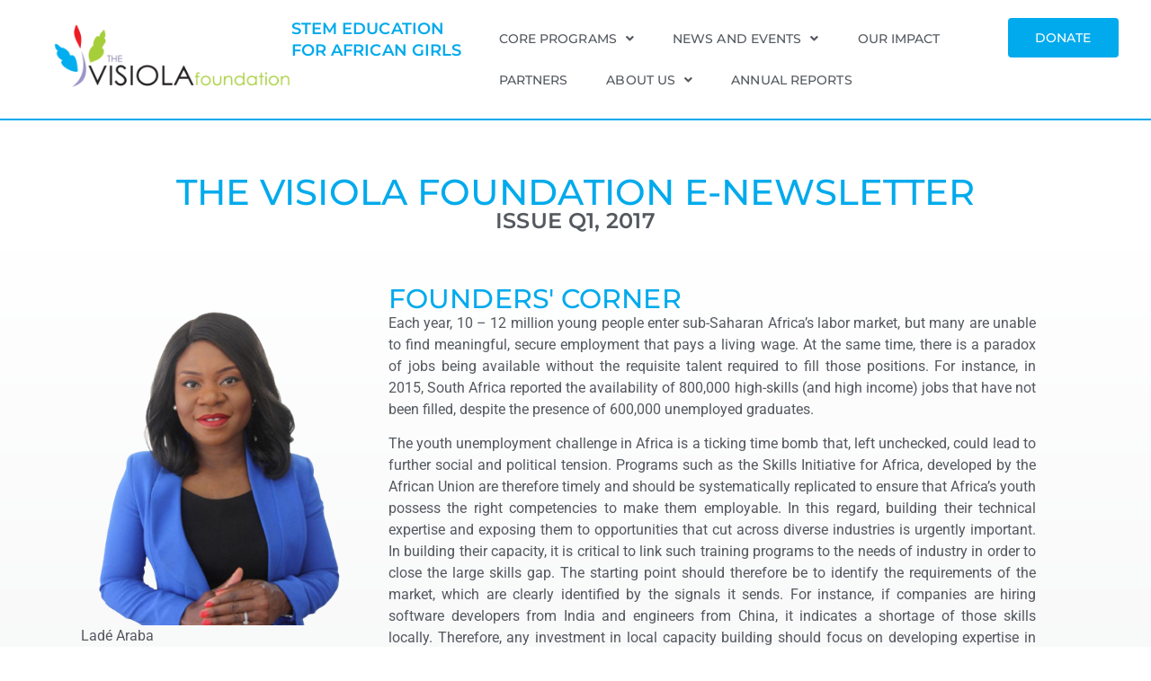

--- FILE ---
content_type: text/html; charset=UTF-8
request_url: https://www.visiolafoundation.org/issue-q1-2017/
body_size: 18783
content:
<!doctype html>
<html lang="en-US">
<head>
	<meta charset="UTF-8">
	<meta name="viewport" content="width=device-width, initial-scale=1">
	<link rel="profile" href="https://gmpg.org/xfn/11">
	<title>Issue Q1, 2017 &#8211; STEM Education for African Girls</title>
<meta name='robots' content='max-image-preview:large' />
	<style>img:is([sizes="auto" i], [sizes^="auto," i]) { contain-intrinsic-size: 3000px 1500px }</style>
	<link rel="alternate" type="application/rss+xml" title="STEM Education for African Girls &raquo; Feed" href="https://www.visiolafoundation.org/feed/" />
<link rel="alternate" type="application/rss+xml" title="STEM Education for African Girls &raquo; Comments Feed" href="https://www.visiolafoundation.org/comments/feed/" />
<script>
window._wpemojiSettings = {"baseUrl":"https:\/\/s.w.org\/images\/core\/emoji\/16.0.1\/72x72\/","ext":".png","svgUrl":"https:\/\/s.w.org\/images\/core\/emoji\/16.0.1\/svg\/","svgExt":".svg","source":{"concatemoji":"https:\/\/www.visiolafoundation.org\/wp-includes\/js\/wp-emoji-release.min.js?ver=6.8.3"}};
/*! This file is auto-generated */
!function(s,n){var o,i,e;function c(e){try{var t={supportTests:e,timestamp:(new Date).valueOf()};sessionStorage.setItem(o,JSON.stringify(t))}catch(e){}}function p(e,t,n){e.clearRect(0,0,e.canvas.width,e.canvas.height),e.fillText(t,0,0);var t=new Uint32Array(e.getImageData(0,0,e.canvas.width,e.canvas.height).data),a=(e.clearRect(0,0,e.canvas.width,e.canvas.height),e.fillText(n,0,0),new Uint32Array(e.getImageData(0,0,e.canvas.width,e.canvas.height).data));return t.every(function(e,t){return e===a[t]})}function u(e,t){e.clearRect(0,0,e.canvas.width,e.canvas.height),e.fillText(t,0,0);for(var n=e.getImageData(16,16,1,1),a=0;a<n.data.length;a++)if(0!==n.data[a])return!1;return!0}function f(e,t,n,a){switch(t){case"flag":return n(e,"\ud83c\udff3\ufe0f\u200d\u26a7\ufe0f","\ud83c\udff3\ufe0f\u200b\u26a7\ufe0f")?!1:!n(e,"\ud83c\udde8\ud83c\uddf6","\ud83c\udde8\u200b\ud83c\uddf6")&&!n(e,"\ud83c\udff4\udb40\udc67\udb40\udc62\udb40\udc65\udb40\udc6e\udb40\udc67\udb40\udc7f","\ud83c\udff4\u200b\udb40\udc67\u200b\udb40\udc62\u200b\udb40\udc65\u200b\udb40\udc6e\u200b\udb40\udc67\u200b\udb40\udc7f");case"emoji":return!a(e,"\ud83e\udedf")}return!1}function g(e,t,n,a){var r="undefined"!=typeof WorkerGlobalScope&&self instanceof WorkerGlobalScope?new OffscreenCanvas(300,150):s.createElement("canvas"),o=r.getContext("2d",{willReadFrequently:!0}),i=(o.textBaseline="top",o.font="600 32px Arial",{});return e.forEach(function(e){i[e]=t(o,e,n,a)}),i}function t(e){var t=s.createElement("script");t.src=e,t.defer=!0,s.head.appendChild(t)}"undefined"!=typeof Promise&&(o="wpEmojiSettingsSupports",i=["flag","emoji"],n.supports={everything:!0,everythingExceptFlag:!0},e=new Promise(function(e){s.addEventListener("DOMContentLoaded",e,{once:!0})}),new Promise(function(t){var n=function(){try{var e=JSON.parse(sessionStorage.getItem(o));if("object"==typeof e&&"number"==typeof e.timestamp&&(new Date).valueOf()<e.timestamp+604800&&"object"==typeof e.supportTests)return e.supportTests}catch(e){}return null}();if(!n){if("undefined"!=typeof Worker&&"undefined"!=typeof OffscreenCanvas&&"undefined"!=typeof URL&&URL.createObjectURL&&"undefined"!=typeof Blob)try{var e="postMessage("+g.toString()+"("+[JSON.stringify(i),f.toString(),p.toString(),u.toString()].join(",")+"));",a=new Blob([e],{type:"text/javascript"}),r=new Worker(URL.createObjectURL(a),{name:"wpTestEmojiSupports"});return void(r.onmessage=function(e){c(n=e.data),r.terminate(),t(n)})}catch(e){}c(n=g(i,f,p,u))}t(n)}).then(function(e){for(var t in e)n.supports[t]=e[t],n.supports.everything=n.supports.everything&&n.supports[t],"flag"!==t&&(n.supports.everythingExceptFlag=n.supports.everythingExceptFlag&&n.supports[t]);n.supports.everythingExceptFlag=n.supports.everythingExceptFlag&&!n.supports.flag,n.DOMReady=!1,n.readyCallback=function(){n.DOMReady=!0}}).then(function(){return e}).then(function(){var e;n.supports.everything||(n.readyCallback(),(e=n.source||{}).concatemoji?t(e.concatemoji):e.wpemoji&&e.twemoji&&(t(e.twemoji),t(e.wpemoji)))}))}((window,document),window._wpemojiSettings);
</script>
<style id='wp-emoji-styles-inline-css'>

	img.wp-smiley, img.emoji {
		display: inline !important;
		border: none !important;
		box-shadow: none !important;
		height: 1em !important;
		width: 1em !important;
		margin: 0 0.07em !important;
		vertical-align: -0.1em !important;
		background: none !important;
		padding: 0 !important;
	}
</style>
<style id='classic-theme-styles-inline-css'>
/*! This file is auto-generated */
.wp-block-button__link{color:#fff;background-color:#32373c;border-radius:9999px;box-shadow:none;text-decoration:none;padding:calc(.667em + 2px) calc(1.333em + 2px);font-size:1.125em}.wp-block-file__button{background:#32373c;color:#fff;text-decoration:none}
</style>
<style id='global-styles-inline-css'>
:root{--wp--preset--aspect-ratio--square: 1;--wp--preset--aspect-ratio--4-3: 4/3;--wp--preset--aspect-ratio--3-4: 3/4;--wp--preset--aspect-ratio--3-2: 3/2;--wp--preset--aspect-ratio--2-3: 2/3;--wp--preset--aspect-ratio--16-9: 16/9;--wp--preset--aspect-ratio--9-16: 9/16;--wp--preset--color--black: #000000;--wp--preset--color--cyan-bluish-gray: #abb8c3;--wp--preset--color--white: #ffffff;--wp--preset--color--pale-pink: #f78da7;--wp--preset--color--vivid-red: #cf2e2e;--wp--preset--color--luminous-vivid-orange: #ff6900;--wp--preset--color--luminous-vivid-amber: #fcb900;--wp--preset--color--light-green-cyan: #7bdcb5;--wp--preset--color--vivid-green-cyan: #00d084;--wp--preset--color--pale-cyan-blue: #8ed1fc;--wp--preset--color--vivid-cyan-blue: #0693e3;--wp--preset--color--vivid-purple: #9b51e0;--wp--preset--gradient--vivid-cyan-blue-to-vivid-purple: linear-gradient(135deg,rgba(6,147,227,1) 0%,rgb(155,81,224) 100%);--wp--preset--gradient--light-green-cyan-to-vivid-green-cyan: linear-gradient(135deg,rgb(122,220,180) 0%,rgb(0,208,130) 100%);--wp--preset--gradient--luminous-vivid-amber-to-luminous-vivid-orange: linear-gradient(135deg,rgba(252,185,0,1) 0%,rgba(255,105,0,1) 100%);--wp--preset--gradient--luminous-vivid-orange-to-vivid-red: linear-gradient(135deg,rgba(255,105,0,1) 0%,rgb(207,46,46) 100%);--wp--preset--gradient--very-light-gray-to-cyan-bluish-gray: linear-gradient(135deg,rgb(238,238,238) 0%,rgb(169,184,195) 100%);--wp--preset--gradient--cool-to-warm-spectrum: linear-gradient(135deg,rgb(74,234,220) 0%,rgb(151,120,209) 20%,rgb(207,42,186) 40%,rgb(238,44,130) 60%,rgb(251,105,98) 80%,rgb(254,248,76) 100%);--wp--preset--gradient--blush-light-purple: linear-gradient(135deg,rgb(255,206,236) 0%,rgb(152,150,240) 100%);--wp--preset--gradient--blush-bordeaux: linear-gradient(135deg,rgb(254,205,165) 0%,rgb(254,45,45) 50%,rgb(107,0,62) 100%);--wp--preset--gradient--luminous-dusk: linear-gradient(135deg,rgb(255,203,112) 0%,rgb(199,81,192) 50%,rgb(65,88,208) 100%);--wp--preset--gradient--pale-ocean: linear-gradient(135deg,rgb(255,245,203) 0%,rgb(182,227,212) 50%,rgb(51,167,181) 100%);--wp--preset--gradient--electric-grass: linear-gradient(135deg,rgb(202,248,128) 0%,rgb(113,206,126) 100%);--wp--preset--gradient--midnight: linear-gradient(135deg,rgb(2,3,129) 0%,rgb(40,116,252) 100%);--wp--preset--font-size--small: 13px;--wp--preset--font-size--medium: 20px;--wp--preset--font-size--large: 36px;--wp--preset--font-size--x-large: 42px;--wp--preset--spacing--20: 0.44rem;--wp--preset--spacing--30: 0.67rem;--wp--preset--spacing--40: 1rem;--wp--preset--spacing--50: 1.5rem;--wp--preset--spacing--60: 2.25rem;--wp--preset--spacing--70: 3.38rem;--wp--preset--spacing--80: 5.06rem;--wp--preset--shadow--natural: 6px 6px 9px rgba(0, 0, 0, 0.2);--wp--preset--shadow--deep: 12px 12px 50px rgba(0, 0, 0, 0.4);--wp--preset--shadow--sharp: 6px 6px 0px rgba(0, 0, 0, 0.2);--wp--preset--shadow--outlined: 6px 6px 0px -3px rgba(255, 255, 255, 1), 6px 6px rgba(0, 0, 0, 1);--wp--preset--shadow--crisp: 6px 6px 0px rgba(0, 0, 0, 1);}:where(.is-layout-flex){gap: 0.5em;}:where(.is-layout-grid){gap: 0.5em;}body .is-layout-flex{display: flex;}.is-layout-flex{flex-wrap: wrap;align-items: center;}.is-layout-flex > :is(*, div){margin: 0;}body .is-layout-grid{display: grid;}.is-layout-grid > :is(*, div){margin: 0;}:where(.wp-block-columns.is-layout-flex){gap: 2em;}:where(.wp-block-columns.is-layout-grid){gap: 2em;}:where(.wp-block-post-template.is-layout-flex){gap: 1.25em;}:where(.wp-block-post-template.is-layout-grid){gap: 1.25em;}.has-black-color{color: var(--wp--preset--color--black) !important;}.has-cyan-bluish-gray-color{color: var(--wp--preset--color--cyan-bluish-gray) !important;}.has-white-color{color: var(--wp--preset--color--white) !important;}.has-pale-pink-color{color: var(--wp--preset--color--pale-pink) !important;}.has-vivid-red-color{color: var(--wp--preset--color--vivid-red) !important;}.has-luminous-vivid-orange-color{color: var(--wp--preset--color--luminous-vivid-orange) !important;}.has-luminous-vivid-amber-color{color: var(--wp--preset--color--luminous-vivid-amber) !important;}.has-light-green-cyan-color{color: var(--wp--preset--color--light-green-cyan) !important;}.has-vivid-green-cyan-color{color: var(--wp--preset--color--vivid-green-cyan) !important;}.has-pale-cyan-blue-color{color: var(--wp--preset--color--pale-cyan-blue) !important;}.has-vivid-cyan-blue-color{color: var(--wp--preset--color--vivid-cyan-blue) !important;}.has-vivid-purple-color{color: var(--wp--preset--color--vivid-purple) !important;}.has-black-background-color{background-color: var(--wp--preset--color--black) !important;}.has-cyan-bluish-gray-background-color{background-color: var(--wp--preset--color--cyan-bluish-gray) !important;}.has-white-background-color{background-color: var(--wp--preset--color--white) !important;}.has-pale-pink-background-color{background-color: var(--wp--preset--color--pale-pink) !important;}.has-vivid-red-background-color{background-color: var(--wp--preset--color--vivid-red) !important;}.has-luminous-vivid-orange-background-color{background-color: var(--wp--preset--color--luminous-vivid-orange) !important;}.has-luminous-vivid-amber-background-color{background-color: var(--wp--preset--color--luminous-vivid-amber) !important;}.has-light-green-cyan-background-color{background-color: var(--wp--preset--color--light-green-cyan) !important;}.has-vivid-green-cyan-background-color{background-color: var(--wp--preset--color--vivid-green-cyan) !important;}.has-pale-cyan-blue-background-color{background-color: var(--wp--preset--color--pale-cyan-blue) !important;}.has-vivid-cyan-blue-background-color{background-color: var(--wp--preset--color--vivid-cyan-blue) !important;}.has-vivid-purple-background-color{background-color: var(--wp--preset--color--vivid-purple) !important;}.has-black-border-color{border-color: var(--wp--preset--color--black) !important;}.has-cyan-bluish-gray-border-color{border-color: var(--wp--preset--color--cyan-bluish-gray) !important;}.has-white-border-color{border-color: var(--wp--preset--color--white) !important;}.has-pale-pink-border-color{border-color: var(--wp--preset--color--pale-pink) !important;}.has-vivid-red-border-color{border-color: var(--wp--preset--color--vivid-red) !important;}.has-luminous-vivid-orange-border-color{border-color: var(--wp--preset--color--luminous-vivid-orange) !important;}.has-luminous-vivid-amber-border-color{border-color: var(--wp--preset--color--luminous-vivid-amber) !important;}.has-light-green-cyan-border-color{border-color: var(--wp--preset--color--light-green-cyan) !important;}.has-vivid-green-cyan-border-color{border-color: var(--wp--preset--color--vivid-green-cyan) !important;}.has-pale-cyan-blue-border-color{border-color: var(--wp--preset--color--pale-cyan-blue) !important;}.has-vivid-cyan-blue-border-color{border-color: var(--wp--preset--color--vivid-cyan-blue) !important;}.has-vivid-purple-border-color{border-color: var(--wp--preset--color--vivid-purple) !important;}.has-vivid-cyan-blue-to-vivid-purple-gradient-background{background: var(--wp--preset--gradient--vivid-cyan-blue-to-vivid-purple) !important;}.has-light-green-cyan-to-vivid-green-cyan-gradient-background{background: var(--wp--preset--gradient--light-green-cyan-to-vivid-green-cyan) !important;}.has-luminous-vivid-amber-to-luminous-vivid-orange-gradient-background{background: var(--wp--preset--gradient--luminous-vivid-amber-to-luminous-vivid-orange) !important;}.has-luminous-vivid-orange-to-vivid-red-gradient-background{background: var(--wp--preset--gradient--luminous-vivid-orange-to-vivid-red) !important;}.has-very-light-gray-to-cyan-bluish-gray-gradient-background{background: var(--wp--preset--gradient--very-light-gray-to-cyan-bluish-gray) !important;}.has-cool-to-warm-spectrum-gradient-background{background: var(--wp--preset--gradient--cool-to-warm-spectrum) !important;}.has-blush-light-purple-gradient-background{background: var(--wp--preset--gradient--blush-light-purple) !important;}.has-blush-bordeaux-gradient-background{background: var(--wp--preset--gradient--blush-bordeaux) !important;}.has-luminous-dusk-gradient-background{background: var(--wp--preset--gradient--luminous-dusk) !important;}.has-pale-ocean-gradient-background{background: var(--wp--preset--gradient--pale-ocean) !important;}.has-electric-grass-gradient-background{background: var(--wp--preset--gradient--electric-grass) !important;}.has-midnight-gradient-background{background: var(--wp--preset--gradient--midnight) !important;}.has-small-font-size{font-size: var(--wp--preset--font-size--small) !important;}.has-medium-font-size{font-size: var(--wp--preset--font-size--medium) !important;}.has-large-font-size{font-size: var(--wp--preset--font-size--large) !important;}.has-x-large-font-size{font-size: var(--wp--preset--font-size--x-large) !important;}
:where(.wp-block-post-template.is-layout-flex){gap: 1.25em;}:where(.wp-block-post-template.is-layout-grid){gap: 1.25em;}
:where(.wp-block-columns.is-layout-flex){gap: 2em;}:where(.wp-block-columns.is-layout-grid){gap: 2em;}
:root :where(.wp-block-pullquote){font-size: 1.5em;line-height: 1.6;}
</style>
<link rel='stylesheet' id='hello-elementor-css' href='https://www.visiolafoundation.org/wp-content/themes/hello-elementor/style.min.css?ver=2.9.0' media='all' />
<link rel='stylesheet' id='hello-elementor-theme-style-css' href='https://www.visiolafoundation.org/wp-content/themes/hello-elementor/theme.min.css?ver=2.9.0' media='all' />
<link rel='stylesheet' id='elementor-frontend-css' href='https://www.visiolafoundation.org/wp-content/uploads/elementor/css/custom-frontend.min.css?ver=1768933104' media='all' />
<link rel='stylesheet' id='elementor-post-6-css' href='https://www.visiolafoundation.org/wp-content/uploads/elementor/css/post-6.css?ver=1768933103' media='all' />
<link rel='stylesheet' id='widget-image-css' href='https://www.visiolafoundation.org/wp-content/plugins/elementor/assets/css/widget-image.min.css?ver=3.34.2' media='all' />
<link rel='stylesheet' id='widget-heading-css' href='https://www.visiolafoundation.org/wp-content/plugins/elementor/assets/css/widget-heading.min.css?ver=3.34.2' media='all' />
<link rel='stylesheet' id='widget-nav-menu-css' href='https://www.visiolafoundation.org/wp-content/uploads/elementor/css/custom-pro-widget-nav-menu.min.css?ver=1768933104' media='all' />
<link rel='stylesheet' id='e-animation-push-css' href='https://www.visiolafoundation.org/wp-content/plugins/elementor/assets/lib/animations/styles/e-animation-push.min.css?ver=3.34.2' media='all' />
<link rel='stylesheet' id='widget-social-icons-css' href='https://www.visiolafoundation.org/wp-content/plugins/elementor/assets/css/widget-social-icons.min.css?ver=3.34.2' media='all' />
<link rel='stylesheet' id='e-apple-webkit-css' href='https://www.visiolafoundation.org/wp-content/uploads/elementor/css/custom-apple-webkit.min.css?ver=1768933104' media='all' />
<link rel='stylesheet' id='widget-form-css' href='https://www.visiolafoundation.org/wp-content/plugins/elementor-pro/assets/css/widget-form.min.css?ver=3.33.1' media='all' />
<link rel='stylesheet' id='elementor-icons-css' href='https://www.visiolafoundation.org/wp-content/plugins/elementor/assets/lib/eicons/css/elementor-icons.min.css?ver=5.46.0' media='all' />
<link rel='stylesheet' id='swiper-css' href='https://www.visiolafoundation.org/wp-content/plugins/elementor/assets/lib/swiper/v8/css/swiper.min.css?ver=8.4.5' media='all' />
<link rel='stylesheet' id='e-swiper-css' href='https://www.visiolafoundation.org/wp-content/plugins/elementor/assets/css/conditionals/e-swiper.min.css?ver=3.34.2' media='all' />
<link rel='stylesheet' id='widget-image-gallery-css' href='https://www.visiolafoundation.org/wp-content/uploads/elementor/css/custom-widget-image-gallery.min.css?ver=1768933104' media='all' />
<link rel='stylesheet' id='elementor-post-3158-css' href='https://www.visiolafoundation.org/wp-content/uploads/elementor/css/post-3158.css?ver=1768990901' media='all' />
<link rel='stylesheet' id='elementor-post-23-css' href='https://www.visiolafoundation.org/wp-content/uploads/elementor/css/post-23.css?ver=1768933103' media='all' />
<link rel='stylesheet' id='elementor-post-255-css' href='https://www.visiolafoundation.org/wp-content/uploads/elementor/css/post-255.css?ver=1768933103' media='all' />
<link rel='stylesheet' id='elementor-gf-local-montserrat-css' href='https://www.visiolafoundation.org/wp-content/uploads/elementor/google-fonts/css/montserrat.css?ver=1751393866' media='all' />
<link rel='stylesheet' id='elementor-gf-local-roboto-css' href='https://www.visiolafoundation.org/wp-content/uploads/elementor/google-fonts/css/roboto.css?ver=1751393884' media='all' />
<link rel='stylesheet' id='elementor-icons-shared-0-css' href='https://www.visiolafoundation.org/wp-content/plugins/elementor/assets/lib/font-awesome/css/fontawesome.min.css?ver=5.15.3' media='all' />
<link rel='stylesheet' id='elementor-icons-fa-solid-css' href='https://www.visiolafoundation.org/wp-content/plugins/elementor/assets/lib/font-awesome/css/solid.min.css?ver=5.15.3' media='all' />
<link rel='stylesheet' id='elementor-icons-fa-brands-css' href='https://www.visiolafoundation.org/wp-content/plugins/elementor/assets/lib/font-awesome/css/brands.min.css?ver=5.15.3' media='all' />
<script src="https://www.visiolafoundation.org/wp-includes/js/jquery/jquery.min.js?ver=3.7.1" id="jquery-core-js"></script>
<script src="https://www.visiolafoundation.org/wp-includes/js/jquery/jquery-migrate.min.js?ver=3.4.1" id="jquery-migrate-js"></script>
<link rel="https://api.w.org/" href="https://www.visiolafoundation.org/wp-json/" /><link rel="alternate" title="JSON" type="application/json" href="https://www.visiolafoundation.org/wp-json/wp/v2/posts/3158" /><link rel="EditURI" type="application/rsd+xml" title="RSD" href="https://www.visiolafoundation.org/xmlrpc.php?rsd" />
<meta name="generator" content="WordPress 6.8.3" />
<link rel="canonical" href="https://www.visiolafoundation.org/issue-q1-2017/" />
<link rel='shortlink' href='https://www.visiolafoundation.org/?p=3158' />
<link rel="alternate" title="oEmbed (JSON)" type="application/json+oembed" href="https://www.visiolafoundation.org/wp-json/oembed/1.0/embed?url=https%3A%2F%2Fwww.visiolafoundation.org%2Fissue-q1-2017%2F" />
<link rel="alternate" title="oEmbed (XML)" type="text/xml+oembed" href="https://www.visiolafoundation.org/wp-json/oembed/1.0/embed?url=https%3A%2F%2Fwww.visiolafoundation.org%2Fissue-q1-2017%2F&#038;format=xml" />
<meta name="description" content="The Visiola Foundation started STEM Camp for Girls in Accra, and drew students from across the greater Accra region. We introduced young women in Abuja to computer programming, and extended our after-school STEM Clubs for girls to work with 14 junior and senior Government Secondary Schools in the Federal Capital Territory.">
<meta name="generator" content="Elementor 3.34.2; features: additional_custom_breakpoints; settings: css_print_method-external, google_font-enabled, font_display-swap">
			<style>
				.e-con.e-parent:nth-of-type(n+4):not(.e-lazyloaded):not(.e-no-lazyload),
				.e-con.e-parent:nth-of-type(n+4):not(.e-lazyloaded):not(.e-no-lazyload) * {
					background-image: none !important;
				}
				@media screen and (max-height: 1024px) {
					.e-con.e-parent:nth-of-type(n+3):not(.e-lazyloaded):not(.e-no-lazyload),
					.e-con.e-parent:nth-of-type(n+3):not(.e-lazyloaded):not(.e-no-lazyload) * {
						background-image: none !important;
					}
				}
				@media screen and (max-height: 640px) {
					.e-con.e-parent:nth-of-type(n+2):not(.e-lazyloaded):not(.e-no-lazyload),
					.e-con.e-parent:nth-of-type(n+2):not(.e-lazyloaded):not(.e-no-lazyload) * {
						background-image: none !important;
					}
				}
			</style>
			<link rel="icon" href="https://www.visiolafoundation.org/wp-content/uploads/2023/09/VisiolaFoundation_fav-150x150.png" sizes="32x32" />
<link rel="icon" href="https://www.visiolafoundation.org/wp-content/uploads/2023/09/VisiolaFoundation_fav-300x300.png" sizes="192x192" />
<link rel="apple-touch-icon" href="https://www.visiolafoundation.org/wp-content/uploads/2023/09/VisiolaFoundation_fav-300x300.png" />
<meta name="msapplication-TileImage" content="https://www.visiolafoundation.org/wp-content/uploads/2023/09/VisiolaFoundation_fav-300x300.png" />
</head>
<body class="wp-singular post-template-default single single-post postid-3158 single-format-standard wp-custom-logo wp-theme-hello-elementor elementor-default elementor-kit-6 elementor-page elementor-page-3158">


<a class="skip-link screen-reader-text" href="#content">Skip to content</a>

		<header data-elementor-type="header" data-elementor-id="23" class="elementor elementor-23 elementor-location-header" data-elementor-post-type="elementor_library">
			<div class="elementor-element elementor-element-762f0ff e-con-full e-flex e-con e-parent" data-id="762f0ff" data-element_type="container">
		<div class="elementor-element elementor-element-461d503 e-con-full e-flex e-con e-child" data-id="461d503" data-element_type="container">
				<div class="elementor-element elementor-element-7d7df89 elementor-widget elementor-widget-theme-site-logo elementor-widget-image" data-id="7d7df89" data-element_type="widget" data-widget_type="theme-site-logo.default">
				<div class="elementor-widget-container">
											<a href="https://www.visiolafoundation.org">
			<img width="300" height="100" src="https://www.visiolafoundation.org/wp-content/uploads/2023/09/VisiolaFoundation_logo_noslogan-1.png" class="attachment-full size-full wp-image-5482" alt="" />				</a>
											</div>
				</div>
				</div>
		<div class="elementor-element elementor-element-478039b e-con-full e-flex e-con e-child" data-id="478039b" data-element_type="container">
				<div class="elementor-element elementor-element-20a3ab0 elementor-widget elementor-widget-theme-site-title elementor-widget-heading" data-id="20a3ab0" data-element_type="widget" data-widget_type="theme-site-title.default">
				<div class="elementor-widget-container">
					<h2 class="elementor-heading-title elementor-size-default"><a href="https://www.visiolafoundation.org">STEM Education for African Girls</a></h2>				</div>
				</div>
				</div>
		<div class="elementor-element elementor-element-4dd22ea e-con-full e-flex e-con e-child" data-id="4dd22ea" data-element_type="container">
				<div class="elementor-element elementor-element-62919cf elementor-nav-menu--stretch elementor-nav-menu__align-start elementor-nav-menu__text-align-center elementor-widget-tablet__width-auto elementor-widget__width-initial elementor-nav-menu--dropdown-tablet elementor-nav-menu--toggle elementor-nav-menu--burger elementor-widget elementor-widget-nav-menu" data-id="62919cf" data-element_type="widget" data-settings="{&quot;full_width&quot;:&quot;stretch&quot;,&quot;submenu_icon&quot;:{&quot;value&quot;:&quot;&lt;i class=\&quot;fas fa-angle-down\&quot; aria-hidden=\&quot;true\&quot;&gt;&lt;\/i&gt;&quot;,&quot;library&quot;:&quot;fa-solid&quot;},&quot;layout&quot;:&quot;horizontal&quot;,&quot;toggle&quot;:&quot;burger&quot;}" data-widget_type="nav-menu.default">
				<div class="elementor-widget-container">
								<nav aria-label="Menu" class="elementor-nav-menu--main elementor-nav-menu__container elementor-nav-menu--layout-horizontal e--pointer-none">
				<ul id="menu-1-62919cf" class="elementor-nav-menu"><li class="menu-item menu-item-type-custom menu-item-object-custom menu-item-has-children menu-item-5474"><a class="elementor-item">Core Programs</a>
<ul class="sub-menu elementor-nav-menu--dropdown">
	<li class="menu-item menu-item-type-post_type menu-item-object-page menu-item-239"><a href="https://www.visiolafoundation.org/stem-summer-camps/" class="elementor-sub-item">STEM Camps</a></li>
	<li class="menu-item menu-item-type-post_type menu-item-object-page menu-item-193"><a href="https://www.visiolafoundation.org/coding-boot-camps-for-women/" class="elementor-sub-item">Coding Boot Camps For Women</a></li>
	<li class="menu-item menu-item-type-post_type menu-item-object-page menu-item-238"><a href="https://www.visiolafoundation.org/after-school-stem-clubs-for-girls/" class="elementor-sub-item">After-School STEM Clubs For Girls</a></li>
</ul>
</li>
<li class="menu-item menu-item-type-custom menu-item-object-custom menu-item-has-children menu-item-5475"><a class="elementor-item">News and Events</a>
<ul class="sub-menu elementor-nav-menu--dropdown">
	<li class="menu-item menu-item-type-post_type menu-item-object-page menu-item-1735"><a href="https://www.visiolafoundation.org/news/" class="elementor-sub-item">News</a></li>
	<li class="menu-item menu-item-type-post_type menu-item-object-page menu-item-6749"><a href="https://www.visiolafoundation.org/events/" class="elementor-sub-item">Events</a></li>
	<li class="menu-item menu-item-type-post_type menu-item-object-page menu-item-1738"><a href="https://www.visiolafoundation.org/newsletter/" class="elementor-sub-item">Newsletter</a></li>
</ul>
</li>
<li class="menu-item menu-item-type-post_type menu-item-object-page menu-item-30"><a href="https://www.visiolafoundation.org/our-impact/" class="elementor-item">Our Impact</a></li>
<li class="menu-item menu-item-type-post_type menu-item-object-page menu-item-29"><a href="https://www.visiolafoundation.org/partners/" class="elementor-item">Partners</a></li>
<li class="menu-item menu-item-type-custom menu-item-object-custom menu-item-has-children menu-item-5476"><a class="elementor-item">About Us</a>
<ul class="sub-menu elementor-nav-menu--dropdown">
	<li class="menu-item menu-item-type-post_type menu-item-object-page menu-item-305"><a href="https://www.visiolafoundation.org/mission-and-vision/" class="elementor-sub-item">Mission and Vision</a></li>
	<li class="menu-item menu-item-type-post_type menu-item-object-page menu-item-703"><a href="https://www.visiolafoundation.org/board-of-trustees/" class="elementor-sub-item">Board of Trustees</a></li>
	<li class="menu-item menu-item-type-post_type menu-item-object-page menu-item-834"><a href="https://www.visiolafoundation.org/leadership/" class="elementor-sub-item">Leadership</a></li>
	<li class="menu-item menu-item-type-post_type menu-item-object-page menu-item-5799"><a href="https://www.visiolafoundation.org/mentors/" class="elementor-sub-item">Mentors</a></li>
	<li class="menu-item menu-item-type-post_type menu-item-object-page menu-item-7019"><a href="https://www.visiolafoundation.org/our-scholars/" class="elementor-sub-item">Our Scholars</a></li>
	<li class="menu-item menu-item-type-post_type menu-item-object-page menu-item-471"><a href="https://www.visiolafoundation.org/meet-the-team/" class="elementor-sub-item">Meet the Team</a></li>
	<li class="menu-item menu-item-type-post_type menu-item-object-page menu-item-722"><a href="https://www.visiolafoundation.org/contact-us/" class="elementor-sub-item">Contact Us</a></li>
	<li class="menu-item menu-item-type-post_type menu-item-object-page menu-item-8281"><a href="https://www.visiolafoundation.org/careers/" class="elementor-sub-item">Careers</a></li>
</ul>
</li>
<li class="menu-item menu-item-type-post_type menu-item-object-page menu-item-8673"><a href="https://www.visiolafoundation.org/annual-reports/" class="elementor-item">Annual Reports</a></li>
</ul>			</nav>
					<div class="elementor-menu-toggle" role="button" tabindex="0" aria-label="Menu Toggle" aria-expanded="false">
			<i aria-hidden="true" role="presentation" class="elementor-menu-toggle__icon--open eicon-menu-bar"></i><i aria-hidden="true" role="presentation" class="elementor-menu-toggle__icon--close eicon-close"></i>		</div>
					<nav class="elementor-nav-menu--dropdown elementor-nav-menu__container" aria-hidden="true">
				<ul id="menu-2-62919cf" class="elementor-nav-menu"><li class="menu-item menu-item-type-custom menu-item-object-custom menu-item-has-children menu-item-5474"><a class="elementor-item" tabindex="-1">Core Programs</a>
<ul class="sub-menu elementor-nav-menu--dropdown">
	<li class="menu-item menu-item-type-post_type menu-item-object-page menu-item-239"><a href="https://www.visiolafoundation.org/stem-summer-camps/" class="elementor-sub-item" tabindex="-1">STEM Camps</a></li>
	<li class="menu-item menu-item-type-post_type menu-item-object-page menu-item-193"><a href="https://www.visiolafoundation.org/coding-boot-camps-for-women/" class="elementor-sub-item" tabindex="-1">Coding Boot Camps For Women</a></li>
	<li class="menu-item menu-item-type-post_type menu-item-object-page menu-item-238"><a href="https://www.visiolafoundation.org/after-school-stem-clubs-for-girls/" class="elementor-sub-item" tabindex="-1">After-School STEM Clubs For Girls</a></li>
</ul>
</li>
<li class="menu-item menu-item-type-custom menu-item-object-custom menu-item-has-children menu-item-5475"><a class="elementor-item" tabindex="-1">News and Events</a>
<ul class="sub-menu elementor-nav-menu--dropdown">
	<li class="menu-item menu-item-type-post_type menu-item-object-page menu-item-1735"><a href="https://www.visiolafoundation.org/news/" class="elementor-sub-item" tabindex="-1">News</a></li>
	<li class="menu-item menu-item-type-post_type menu-item-object-page menu-item-6749"><a href="https://www.visiolafoundation.org/events/" class="elementor-sub-item" tabindex="-1">Events</a></li>
	<li class="menu-item menu-item-type-post_type menu-item-object-page menu-item-1738"><a href="https://www.visiolafoundation.org/newsletter/" class="elementor-sub-item" tabindex="-1">Newsletter</a></li>
</ul>
</li>
<li class="menu-item menu-item-type-post_type menu-item-object-page menu-item-30"><a href="https://www.visiolafoundation.org/our-impact/" class="elementor-item" tabindex="-1">Our Impact</a></li>
<li class="menu-item menu-item-type-post_type menu-item-object-page menu-item-29"><a href="https://www.visiolafoundation.org/partners/" class="elementor-item" tabindex="-1">Partners</a></li>
<li class="menu-item menu-item-type-custom menu-item-object-custom menu-item-has-children menu-item-5476"><a class="elementor-item" tabindex="-1">About Us</a>
<ul class="sub-menu elementor-nav-menu--dropdown">
	<li class="menu-item menu-item-type-post_type menu-item-object-page menu-item-305"><a href="https://www.visiolafoundation.org/mission-and-vision/" class="elementor-sub-item" tabindex="-1">Mission and Vision</a></li>
	<li class="menu-item menu-item-type-post_type menu-item-object-page menu-item-703"><a href="https://www.visiolafoundation.org/board-of-trustees/" class="elementor-sub-item" tabindex="-1">Board of Trustees</a></li>
	<li class="menu-item menu-item-type-post_type menu-item-object-page menu-item-834"><a href="https://www.visiolafoundation.org/leadership/" class="elementor-sub-item" tabindex="-1">Leadership</a></li>
	<li class="menu-item menu-item-type-post_type menu-item-object-page menu-item-5799"><a href="https://www.visiolafoundation.org/mentors/" class="elementor-sub-item" tabindex="-1">Mentors</a></li>
	<li class="menu-item menu-item-type-post_type menu-item-object-page menu-item-7019"><a href="https://www.visiolafoundation.org/our-scholars/" class="elementor-sub-item" tabindex="-1">Our Scholars</a></li>
	<li class="menu-item menu-item-type-post_type menu-item-object-page menu-item-471"><a href="https://www.visiolafoundation.org/meet-the-team/" class="elementor-sub-item" tabindex="-1">Meet the Team</a></li>
	<li class="menu-item menu-item-type-post_type menu-item-object-page menu-item-722"><a href="https://www.visiolafoundation.org/contact-us/" class="elementor-sub-item" tabindex="-1">Contact Us</a></li>
	<li class="menu-item menu-item-type-post_type menu-item-object-page menu-item-8281"><a href="https://www.visiolafoundation.org/careers/" class="elementor-sub-item" tabindex="-1">Careers</a></li>
</ul>
</li>
<li class="menu-item menu-item-type-post_type menu-item-object-page menu-item-8673"><a href="https://www.visiolafoundation.org/annual-reports/" class="elementor-item" tabindex="-1">Annual Reports</a></li>
</ul>			</nav>
						</div>
				</div>
				<div class="elementor-element elementor-element-f03cefe elementor-align-center elementor-widget__width-auto elementor-widget elementor-widget-button" data-id="f03cefe" data-element_type="widget" data-widget_type="button.default">
				<div class="elementor-widget-container">
									<div class="elementor-button-wrapper">
					<a class="elementor-button elementor-button-link elementor-size-md" href="http://www.visiolafoundation.org/about-us/donate/">
						<span class="elementor-button-content-wrapper">
									<span class="elementor-button-text">donate</span>
					</span>
					</a>
				</div>
								</div>
				</div>
				</div>
				</div>
		<div class="elementor-element elementor-element-2632451 e-flex e-con-boxed e-con e-parent" data-id="2632451" data-element_type="container">
					<div class="e-con-inner">
					</div>
				</div>
				</header>
		
<main id="content" class="site-main post-3158 post type-post status-publish format-standard has-post-thumbnail hentry category-newsletter">

	
	<div class="page-content">
				<div data-elementor-type="wp-post" data-elementor-id="3158" class="elementor elementor-3158" data-elementor-post-type="post">
				<div class="elementor-element elementor-element-fd2821a e-flex e-con-boxed e-con e-parent" data-id="fd2821a" data-element_type="container">
					<div class="e-con-inner">
				<div class="elementor-element elementor-element-4daca57 elementor-widget elementor-widget-heading" data-id="4daca57" data-element_type="widget" data-widget_type="heading.default">
				<div class="elementor-widget-container">
					<h2 class="elementor-heading-title elementor-size-default">the visiola foundation e-newsletter</h2>				</div>
				</div>
				<div class="elementor-element elementor-element-3d9fad4 elementor-widget elementor-widget-heading" data-id="3d9fad4" data-element_type="widget" data-widget_type="heading.default">
				<div class="elementor-widget-container">
					<h2 class="elementor-heading-title elementor-size-default">Issue Q1, 2017</h2>				</div>
				</div>
					</div>
				</div>
		<div class="elementor-element elementor-element-a0203ff e-flex e-con-boxed e-con e-parent" data-id="a0203ff" data-element_type="container" data-settings="{&quot;background_background&quot;:&quot;gradient&quot;}">
					<div class="e-con-inner">
		<div class="elementor-element elementor-element-08a9c06 e-con-full e-flex e-con e-child" data-id="08a9c06" data-element_type="container">
				<div class="elementor-element elementor-element-c91533b elementor-widget elementor-widget-image" data-id="c91533b" data-element_type="widget" data-widget_type="image.default">
				<div class="elementor-widget-container">
															<img fetchpriority="high" decoding="async" width="400" height="500" src="https://www.visiolafoundation.org/wp-content/uploads/2023/09/Lade-Araba_leadership.png" class="attachment-1536x1536 size-1536x1536 wp-image-867" alt="" srcset="https://www.visiolafoundation.org/wp-content/uploads/2023/09/Lade-Araba_leadership.png 400w, https://www.visiolafoundation.org/wp-content/uploads/2023/09/Lade-Araba_leadership-240x300.png 240w" sizes="(max-width: 400px) 100vw, 400px" />															</div>
				</div>
				<div class="elementor-element elementor-element-90fcd03 elementor-widget elementor-widget-text-editor" data-id="90fcd03" data-element_type="widget" data-widget_type="text-editor.default">
				<div class="elementor-widget-container">
									<p>Ladé Araba<br />Founder and President of the Visiola Foundation</p>								</div>
				</div>
				</div>
		<div class="elementor-element elementor-element-a8a577e e-con-full e-flex e-con e-child" data-id="a8a577e" data-element_type="container">
				<div class="elementor-element elementor-element-b61780d elementor-widget elementor-widget-heading" data-id="b61780d" data-element_type="widget" data-widget_type="heading.default">
				<div class="elementor-widget-container">
					<h2 class="elementor-heading-title elementor-size-default">Founders' Corner</h2>				</div>
				</div>
				<div class="elementor-element elementor-element-cc34cca elementor-widget elementor-widget-text-editor" data-id="cc34cca" data-element_type="widget" data-widget_type="text-editor.default">
				<div class="elementor-widget-container">
									<p>Each year, 10 – 12 million young people enter sub-Saharan Africa’s labor market, but many are unable to find meaningful, secure employment that pays a living wage. At the same time, there is a paradox of jobs being available without the requisite talent required to fill those positions. For instance, in 2015, South Africa reported the availability of 800,000 high-skills (and high income) jobs that have not been filled, despite the presence of 600,000 unemployed graduates.</p><p>The youth unemployment challenge in Africa is a ticking time bomb that, left unchecked, could lead to further social and political tension. Programs such as the Skills Initiative for Africa, developed by the African Union are therefore timely and should be systematically replicated to ensure that Africa’s youth possess the right competencies to make them employable. In this regard, building their technical expertise and exposing them to opportunities that cut across diverse industries is urgently important. In building their capacity, it is critical to link such training programs to the needs of industry in order to close the large skills gap. The starting point should therefore be to identify the requirements of the market, which are clearly identified by the signals it sends. For instance, if companies are hiring software developers from India and engineers from China, it indicates a shortage of those skills locally. Therefore, any investment in local capacity building should focus on developing expertise in those areas as a means to mop up the large numbers of unemployed youth.</p><p>We continue to believe in the importance of boosting Africa’s capacity in the science, technology, engineering, and math (STEM) fields. We further deem it important to crowd-in female talent to enable the continent to truly maximize its potential. Through our programs, we ensure that students in underserved communities embrace technology, and are exposed to the new knowledge that is shaping our world and driving the fourth industrial revolution. We seek to fill the gaps in the public educational system; where the majority of students receive their foundation.</p><p>We commenced the year with a bang! We held our inaugural STEM Camp for Girls in Accra, and drew students from across the greater Accra region, all the way to Tema. We further introduced young women in Abuja to computer programming, and extended our after-school STEM Clubs for girls to work with 14 junior and senior Government Secondary Schools in the Federal Capital Territory.</p><p>Take a walk with us as we review our activities during the first quarter of 2017.</p><p>Happy reading!</p><p><em>Ladé</em></p>								</div>
				</div>
				</div>
					</div>
				</div>
		<div class="elementor-element elementor-element-2e832d3 e-flex e-con-boxed e-con e-parent" data-id="2e832d3" data-element_type="container">
					<div class="e-con-inner">
		<div class="elementor-element elementor-element-1c0fbf6 e-con-full e-flex e-con e-child" data-id="1c0fbf6" data-element_type="container">
				<div class="elementor-element elementor-element-4fa7740 elementor-widget elementor-widget-image" data-id="4fa7740" data-element_type="widget" data-widget_type="image.default">
				<div class="elementor-widget-container">
															<img decoding="async" width="720" height="540" src="https://www.visiolafoundation.org/wp-content/uploads/2017/05/Q1_2016_-STEM_Accra.jpg" class="attachment-full size-full wp-image-3176" alt="" srcset="https://www.visiolafoundation.org/wp-content/uploads/2017/05/Q1_2016_-STEM_Accra.jpg 720w, https://www.visiolafoundation.org/wp-content/uploads/2017/05/Q1_2016_-STEM_Accra-300x225.jpg 300w" sizes="(max-width: 720px) 100vw, 720px" />															</div>
				</div>
				<div class="elementor-element elementor-element-3add791 elementor-widget elementor-widget-text-editor" data-id="3add791" data-element_type="widget" data-widget_type="text-editor.default">
				<div class="elementor-widget-container">
									<p>STEM Weekend Camp in Accra</p>								</div>
				</div>
				</div>
		<div class="elementor-element elementor-element-f03a767 e-con-full e-flex e-con e-child" data-id="f03a767" data-element_type="container">
				<div class="elementor-element elementor-element-0042158 elementor-widget elementor-widget-heading" data-id="0042158" data-element_type="widget" data-widget_type="heading.default">
				<div class="elementor-widget-container">
					<h2 class="elementor-heading-title elementor-size-default">Accra Weekend STEM Camp for Girls</h2>				</div>
				</div>
				<div class="elementor-element elementor-element-48acf8b elementor-widget elementor-widget-text-editor" data-id="48acf8b" data-element_type="widget" data-widget_type="text-editor.default">
				<div class="elementor-widget-container">
									<div class="row"><p>The Visiola Foundation ran its inaugural Weekend STEM Camp in Accra, Ghana on January 27 – January 29, 2017 at Mobile Web Ghana. 30 female students from the greater Accra region and Tema were exposed to computer science, electronics, and robotics. Participants completed projects covering electronics concepts, engineering, robotics and computer programming. The Robotics team emerged the winner in the final group competition that saw students: (i) design and build a robot vehicle with a caster that allows it to run best on smooth and flat surfaces. (ii) program the robot to navigate a congested environment without knocking any block over.</p><p>The girls were also mentored by Ms. Lucy Quist (CEO, Airtel), Ms. Farida Bedwei (CTO, Logiciel) and Mr. Carl Manlan (COO, Ecobank Foundation) and were coached to believe in themselves and be better public speakers. The aim of the program was to pique the interest of girls in the STEM fields, build their confidence in pursuing STEM degrees, and provide an experiential learning experience to enhance their understanding and thereby facilitate their long-term success. Here’s what some of the participants had to say.</p><p><i>“I have always loved electronics and this camp allowed me to learn more and to build some. It was very interesting.” – Mavis </i></p><p><i>“I learnt to be confident in myself and to never give up.” – Sandra </i></p><p><i>“We were taught electronics in school but it was not clear. Coming to this camp has improved my understanding.” – Juliana </i></p></div>								</div>
				</div>
				</div>
					</div>
				</div>
		<div class="elementor-element elementor-element-5729042 e-flex e-con-boxed e-con e-parent" data-id="5729042" data-element_type="container">
					<div class="e-con-inner">
		<div class="elementor-element elementor-element-bd3cc68 e-con-full e-flex e-con e-child" data-id="bd3cc68" data-element_type="container">
				<div class="elementor-element elementor-element-4b593ba elementor-widget elementor-widget-image" data-id="4b593ba" data-element_type="widget" data-widget_type="image.default">
				<div class="elementor-widget-container">
															<img loading="lazy" decoding="async" width="1280" height="960" src="https://www.visiolafoundation.org/wp-content/uploads/2017/05/Q1_2016_-Coding-Workshop_Abuja.jpg" class="attachment-full size-full wp-image-3194" alt="" srcset="https://www.visiolafoundation.org/wp-content/uploads/2017/05/Q1_2016_-Coding-Workshop_Abuja.jpg 1280w, https://www.visiolafoundation.org/wp-content/uploads/2017/05/Q1_2016_-Coding-Workshop_Abuja-300x225.jpg 300w, https://www.visiolafoundation.org/wp-content/uploads/2017/05/Q1_2016_-Coding-Workshop_Abuja-1024x768.jpg 1024w, https://www.visiolafoundation.org/wp-content/uploads/2017/05/Q1_2016_-Coding-Workshop_Abuja-768x576.jpg 768w" sizes="(max-width: 1280px) 100vw, 1280px" />															</div>
				</div>
				<div class="elementor-element elementor-element-5584d1c elementor-widget elementor-widget-text-editor" data-id="5584d1c" data-element_type="widget" data-widget_type="text-editor.default">
				<div class="elementor-widget-container">
									<p>Camp Participants at the Coding Workshop</p>								</div>
				</div>
				</div>
		<div class="elementor-element elementor-element-b366326 e-con-full e-flex e-con e-child" data-id="b366326" data-element_type="container">
				<div class="elementor-element elementor-element-ff2360c elementor-widget elementor-widget-heading" data-id="ff2360c" data-element_type="widget" data-widget_type="heading.default">
				<div class="elementor-widget-container">
					<h2 class="elementor-heading-title elementor-size-default">ABUJA CODING WORKSHOP FOR GIRLS</h2>				</div>
				</div>
				<div class="elementor-element elementor-element-003fb42 elementor-widget elementor-widget-text-editor" data-id="003fb42" data-element_type="widget" data-widget_type="text-editor.default">
				<div class="elementor-widget-container">
									<p>The Visiola Foundation’s Programming for Beginners Workshop took place at the Digital Bridge Institute in Abuja on March 31st to April 2nd. It was designed as a three-day coding workshop geared towards empowering young women by teaching them to understand the technology shaping our world. Its primary objective was to introduce them to web development, enabling them to build their own websites, as a first step towards them becoming career programmers and technology entrepreneurs. During the workshop, participants also learnt how to code in Python.</p><p>The workshop included a panel discussion about Cyber Security and the result of ineffective digital security, Artificial Intelligence, Robotics and Web design. Panelists included experienced software developers who shared their insights and provided useful career advice to the participants.</p><p>The purpose of these workshops is to encourage more women to pursue technical careers by empowering them with vital knowledge to facilitate their success. 25 young women between the ages of 17 and 30 undertook the intense training. Here’s what they had to say.</p><p><i>“The hands-on learning enabled me to learn things for myself.” – Bosede</i></p><p><i>“I will definitely recommend this camp to friends because it is very impactful.” – Brenda </i></p><p><i>“This is a platform where women can learn and know their worth in the tech field. It is time for women to know that they have an impact in tech.” – Margaret </i></p>								</div>
				</div>
				</div>
					</div>
				</div>
		<div class="elementor-element elementor-element-2776d57 e-flex e-con-boxed e-con e-parent" data-id="2776d57" data-element_type="container">
					<div class="e-con-inner">
		<div class="elementor-element elementor-element-5d3ae7e e-con-full e-flex e-con e-child" data-id="5d3ae7e" data-element_type="container">
				<div class="elementor-element elementor-element-6ceaaf1 elementor-widget elementor-widget-image" data-id="6ceaaf1" data-element_type="widget" data-widget_type="image.default">
				<div class="elementor-widget-container">
															<img loading="lazy" decoding="async" width="1632" height="1224" src="https://www.visiolafoundation.org/wp-content/uploads/2017/05/Q1_2016_-After_School_STEM.jpg" class="attachment-full size-full wp-image-3198" alt="" srcset="https://www.visiolafoundation.org/wp-content/uploads/2017/05/Q1_2016_-After_School_STEM.jpg 1632w, https://www.visiolafoundation.org/wp-content/uploads/2017/05/Q1_2016_-After_School_STEM-300x225.jpg 300w, https://www.visiolafoundation.org/wp-content/uploads/2017/05/Q1_2016_-After_School_STEM-1024x768.jpg 1024w, https://www.visiolafoundation.org/wp-content/uploads/2017/05/Q1_2016_-After_School_STEM-768x576.jpg 768w, https://www.visiolafoundation.org/wp-content/uploads/2017/05/Q1_2016_-After_School_STEM-1536x1152.jpg 1536w" sizes="(max-width: 1632px) 100vw, 1632px" />															</div>
				</div>
				<div class="elementor-element elementor-element-d9fec65 elementor-widget elementor-widget-text-editor" data-id="d9fec65" data-element_type="widget" data-widget_type="text-editor.default">
				<div class="elementor-widget-container">
									<p>Students in action</p>								</div>
				</div>
				</div>
		<div class="elementor-element elementor-element-15ab3f7 e-con-full e-flex e-con e-child" data-id="15ab3f7" data-element_type="container">
				<div class="elementor-element elementor-element-07ae6dd elementor-widget elementor-widget-heading" data-id="07ae6dd" data-element_type="widget" data-widget_type="heading.default">
				<div class="elementor-widget-container">
					<h2 class="elementor-heading-title elementor-size-default">AFTER-SCHOOL STEM CLUBS FOR GIRLS IN 14 GOVERNMENT SECONDARY SCHOOLS</h2>				</div>
				</div>
				<div class="elementor-element elementor-element-bce6d5c elementor-widget elementor-widget-text-editor" data-id="bce6d5c" data-element_type="widget" data-widget_type="text-editor.default">
				<div class="elementor-widget-container">
									<p>The Visiola Foundation has officially partnered with the Federal Capital Territory (FCT) Secondary Education Board to run its high quality After-School STEM Clubs for Girls (ASCG) at 14 junior and senior Government Secondary Schools in the FCT. The Foundation’s ASCG currently works with over 400 girls aged 11 – 17. The ASCG are customized around the core foundational literacies, competencies, and character qualities required for success in the 21st century. The content of the program is designed to complement the school’s academic instruction, with emphasis on Math, English, Technology, and Science.</p><p>Out-of-school STEM programs that specifically target girls have proved successful in a number of countries worldwide. By combining formal and informal instruction with challenging activities, these programs often lead to a stronger understanding of STEM concepts, improved academic performance, and a higher interest in pursuing careers in the STEM fields.</p><p>The Visiola Foundation’s After-School STEM Clubs For Girls, implemented through our novel 360° Developmental Learning Model aims to produce the following outcomes:</p><ol><li>Improved attitudes toward the STEM fields and careers, while tackling inhibiting gender stereotypes.</li><li>Increased STEM knowledge and skills, evidenced by improved academic performance.</li><li>Increased confidence in studying STEM subjects.</li><li>Increased number of young women graduating from university with STEM degrees.</li><li>Increased number of women leading successful careers in the STEM fields.</li><li>Increased number of female innovators tackling important challenges to improve socio-economic development in Nigeria and Africa.</li></ol>								</div>
				</div>
				<div class="elementor-element elementor-element-1511cd1 gallery-spacing-custom elementor-widget elementor-widget-image-gallery" data-id="1511cd1" data-element_type="widget" data-widget_type="image-gallery.default">
				<div class="elementor-widget-container">
							<div class="elementor-image-gallery">
			<div id='gallery-1' class='gallery galleryid-3158 gallery-columns-2 gallery-size-large'><figure class='gallery-item'>
			<div class='gallery-icon landscape'>
				<a data-elementor-open-lightbox="yes" data-elementor-lightbox-slideshow="1511cd1" data-elementor-lightbox-title="Q1_2016_ After_School_STEM_6" data-e-action-hash="#elementor-action%3Aaction%3Dlightbox%26settings%3DeyJpZCI6MzE5MywidXJsIjoiaHR0cHM6XC9cL3d3dy52aXNpb2xhZm91bmRhdGlvbi5vcmdcL3dwLWNvbnRlbnRcL3VwbG9hZHNcLzIwMTdcLzA1XC9RMV8yMDE2Xy1BZnRlcl9TY2hvb2xfU1RFTV82LmpwZyIsInNsaWRlc2hvdyI6IjE1MTFjZDEifQ%3D%3D" href='https://www.visiolafoundation.org/wp-content/uploads/2017/05/Q1_2016_-After_School_STEM_6.jpg'><img loading="lazy" decoding="async" width="800" height="800" src="https://www.visiolafoundation.org/wp-content/uploads/2017/05/Q1_2016_-After_School_STEM_6-1024x1024.jpg" class="attachment-large size-large" alt="" srcset="https://www.visiolafoundation.org/wp-content/uploads/2017/05/Q1_2016_-After_School_STEM_6-1024x1024.jpg 1024w, https://www.visiolafoundation.org/wp-content/uploads/2017/05/Q1_2016_-After_School_STEM_6-300x300.jpg 300w, https://www.visiolafoundation.org/wp-content/uploads/2017/05/Q1_2016_-After_School_STEM_6-150x150.jpg 150w, https://www.visiolafoundation.org/wp-content/uploads/2017/05/Q1_2016_-After_School_STEM_6-768x768.jpg 768w, https://www.visiolafoundation.org/wp-content/uploads/2017/05/Q1_2016_-After_School_STEM_6-1536x1536.jpg 1536w, https://www.visiolafoundation.org/wp-content/uploads/2017/05/Q1_2016_-After_School_STEM_6-2048x2048.jpg 2048w" sizes="(max-width: 800px) 100vw, 800px" /></a>
			</div></figure><figure class='gallery-item'>
			<div class='gallery-icon landscape'>
				<a data-elementor-open-lightbox="yes" data-elementor-lightbox-slideshow="1511cd1" data-elementor-lightbox-title="Q1_2016_ After_School_STEM_5" data-e-action-hash="#elementor-action%3Aaction%3Dlightbox%26settings%3DeyJpZCI6MzE5MiwidXJsIjoiaHR0cHM6XC9cL3d3dy52aXNpb2xhZm91bmRhdGlvbi5vcmdcL3dwLWNvbnRlbnRcL3VwbG9hZHNcLzIwMTdcLzA1XC9RMV8yMDE2Xy1BZnRlcl9TY2hvb2xfU1RFTV81LmpwZyIsInNsaWRlc2hvdyI6IjE1MTFjZDEifQ%3D%3D" href='https://www.visiolafoundation.org/wp-content/uploads/2017/05/Q1_2016_-After_School_STEM_5.jpg'><img loading="lazy" decoding="async" width="800" height="800" src="https://www.visiolafoundation.org/wp-content/uploads/2017/05/Q1_2016_-After_School_STEM_5-1024x1024.jpg" class="attachment-large size-large" alt="" srcset="https://www.visiolafoundation.org/wp-content/uploads/2017/05/Q1_2016_-After_School_STEM_5-1024x1024.jpg 1024w, https://www.visiolafoundation.org/wp-content/uploads/2017/05/Q1_2016_-After_School_STEM_5-300x300.jpg 300w, https://www.visiolafoundation.org/wp-content/uploads/2017/05/Q1_2016_-After_School_STEM_5-150x150.jpg 150w, https://www.visiolafoundation.org/wp-content/uploads/2017/05/Q1_2016_-After_School_STEM_5-768x768.jpg 768w, https://www.visiolafoundation.org/wp-content/uploads/2017/05/Q1_2016_-After_School_STEM_5-1536x1536.jpg 1536w, https://www.visiolafoundation.org/wp-content/uploads/2017/05/Q1_2016_-After_School_STEM_5-2048x2048.jpg 2048w" sizes="(max-width: 800px) 100vw, 800px" /></a>
			</div></figure><figure class='gallery-item'>
			<div class='gallery-icon landscape'>
				<a data-elementor-open-lightbox="yes" data-elementor-lightbox-slideshow="1511cd1" data-elementor-lightbox-title="Q1_2016_ After_School_STEM_4" data-e-action-hash="#elementor-action%3Aaction%3Dlightbox%26settings%3DeyJpZCI6MzE5MSwidXJsIjoiaHR0cHM6XC9cL3d3dy52aXNpb2xhZm91bmRhdGlvbi5vcmdcL3dwLWNvbnRlbnRcL3VwbG9hZHNcLzIwMTdcLzA1XC9RMV8yMDE2Xy1BZnRlcl9TY2hvb2xfU1RFTV80LmpwZyIsInNsaWRlc2hvdyI6IjE1MTFjZDEifQ%3D%3D" href='https://www.visiolafoundation.org/wp-content/uploads/2017/05/Q1_2016_-After_School_STEM_4.jpg'><img loading="lazy" decoding="async" width="800" height="800" src="https://www.visiolafoundation.org/wp-content/uploads/2017/05/Q1_2016_-After_School_STEM_4.jpg" class="attachment-large size-large" alt="" srcset="https://www.visiolafoundation.org/wp-content/uploads/2017/05/Q1_2016_-After_School_STEM_4.jpg 810w, https://www.visiolafoundation.org/wp-content/uploads/2017/05/Q1_2016_-After_School_STEM_4-300x300.jpg 300w, https://www.visiolafoundation.org/wp-content/uploads/2017/05/Q1_2016_-After_School_STEM_4-150x150.jpg 150w, https://www.visiolafoundation.org/wp-content/uploads/2017/05/Q1_2016_-After_School_STEM_4-768x768.jpg 768w" sizes="(max-width: 800px) 100vw, 800px" /></a>
			</div></figure><figure class='gallery-item'>
			<div class='gallery-icon landscape'>
				<a data-elementor-open-lightbox="yes" data-elementor-lightbox-slideshow="1511cd1" data-elementor-lightbox-title="Q1_2016_ After_School_STEM_3" data-e-action-hash="#elementor-action%3Aaction%3Dlightbox%26settings%3DeyJpZCI6MzE5MCwidXJsIjoiaHR0cHM6XC9cL3d3dy52aXNpb2xhZm91bmRhdGlvbi5vcmdcL3dwLWNvbnRlbnRcL3VwbG9hZHNcLzIwMTdcLzA1XC9RMV8yMDE2Xy1BZnRlcl9TY2hvb2xfU1RFTV8zLmpwZyIsInNsaWRlc2hvdyI6IjE1MTFjZDEifQ%3D%3D" href='https://www.visiolafoundation.org/wp-content/uploads/2017/05/Q1_2016_-After_School_STEM_3.jpg'><img loading="lazy" decoding="async" width="628" height="628" src="https://www.visiolafoundation.org/wp-content/uploads/2017/05/Q1_2016_-After_School_STEM_3.jpg" class="attachment-large size-large" alt="" srcset="https://www.visiolafoundation.org/wp-content/uploads/2017/05/Q1_2016_-After_School_STEM_3.jpg 628w, https://www.visiolafoundation.org/wp-content/uploads/2017/05/Q1_2016_-After_School_STEM_3-300x300.jpg 300w, https://www.visiolafoundation.org/wp-content/uploads/2017/05/Q1_2016_-After_School_STEM_3-150x150.jpg 150w" sizes="(max-width: 628px) 100vw, 628px" /></a>
			</div></figure><figure class='gallery-item'>
			<div class='gallery-icon landscape'>
				<a data-elementor-open-lightbox="yes" data-elementor-lightbox-slideshow="1511cd1" data-elementor-lightbox-title="Q1_2016_ After_School_STEM_2" data-e-action-hash="#elementor-action%3Aaction%3Dlightbox%26settings%3DeyJpZCI6MzE4OSwidXJsIjoiaHR0cHM6XC9cL3d3dy52aXNpb2xhZm91bmRhdGlvbi5vcmdcL3dwLWNvbnRlbnRcL3VwbG9hZHNcLzIwMTdcLzA1XC9RMV8yMDE2Xy1BZnRlcl9TY2hvb2xfU1RFTV8yLmpwZyIsInNsaWRlc2hvdyI6IjE1MTFjZDEifQ%3D%3D" href='https://www.visiolafoundation.org/wp-content/uploads/2017/05/Q1_2016_-After_School_STEM_2.jpg'><img loading="lazy" decoding="async" width="679" height="679" src="https://www.visiolafoundation.org/wp-content/uploads/2017/05/Q1_2016_-After_School_STEM_2.jpg" class="attachment-large size-large" alt="" srcset="https://www.visiolafoundation.org/wp-content/uploads/2017/05/Q1_2016_-After_School_STEM_2.jpg 679w, https://www.visiolafoundation.org/wp-content/uploads/2017/05/Q1_2016_-After_School_STEM_2-300x300.jpg 300w, https://www.visiolafoundation.org/wp-content/uploads/2017/05/Q1_2016_-After_School_STEM_2-150x150.jpg 150w" sizes="(max-width: 679px) 100vw, 679px" /></a>
			</div></figure><figure class='gallery-item'>
			<div class='gallery-icon landscape'>
				<a data-elementor-open-lightbox="yes" data-elementor-lightbox-slideshow="1511cd1" data-elementor-lightbox-title="Q1_2016_ After_School_STEM_1" data-e-action-hash="#elementor-action%3Aaction%3Dlightbox%26settings%3DeyJpZCI6MzE4OCwidXJsIjoiaHR0cHM6XC9cL3d3dy52aXNpb2xhZm91bmRhdGlvbi5vcmdcL3dwLWNvbnRlbnRcL3VwbG9hZHNcLzIwMTdcLzA1XC9RMV8yMDE2Xy1BZnRlcl9TY2hvb2xfU1RFTV8xLmpwZyIsInNsaWRlc2hvdyI6IjE1MTFjZDEifQ%3D%3D" href='https://www.visiolafoundation.org/wp-content/uploads/2017/05/Q1_2016_-After_School_STEM_1.jpg'><img loading="lazy" decoding="async" width="644" height="644" src="https://www.visiolafoundation.org/wp-content/uploads/2017/05/Q1_2016_-After_School_STEM_1.jpg" class="attachment-large size-large" alt="" srcset="https://www.visiolafoundation.org/wp-content/uploads/2017/05/Q1_2016_-After_School_STEM_1.jpg 644w, https://www.visiolafoundation.org/wp-content/uploads/2017/05/Q1_2016_-After_School_STEM_1-300x300.jpg 300w, https://www.visiolafoundation.org/wp-content/uploads/2017/05/Q1_2016_-After_School_STEM_1-150x150.jpg 150w" sizes="(max-width: 644px) 100vw, 644px" /></a>
			</div></figure>
		</div>
		</div>
						</div>
				</div>
				</div>
					</div>
				</div>
		<div class="elementor-element elementor-element-123dc78 e-flex e-con-boxed e-con e-parent" data-id="123dc78" data-element_type="container" data-settings="{&quot;background_background&quot;:&quot;classic&quot;}">
					<div class="e-con-inner">
				<div class="elementor-element elementor-element-23a0dd3 elementor-widget elementor-widget-heading" data-id="23a0dd3" data-element_type="widget" data-widget_type="heading.default">
				<div class="elementor-widget-container">
					<h2 class="elementor-heading-title elementor-size-default">did you know</h2>				</div>
				</div>
					</div>
				</div>
		<div class="elementor-element elementor-element-0a4ac09 e-flex e-con-boxed e-con e-parent" data-id="0a4ac09" data-element_type="container" data-settings="{&quot;background_background&quot;:&quot;classic&quot;}">
					<div class="e-con-inner">
		<div class="elementor-element elementor-element-6812c1c e-con-full e-flex e-con e-child" data-id="6812c1c" data-element_type="container">
				<div class="elementor-element elementor-element-248c472 elementor-widget elementor-widget-image" data-id="248c472" data-element_type="widget" data-widget_type="image.default">
				<div class="elementor-widget-container">
															<img loading="lazy" decoding="async" width="500" height="400" src="https://www.visiolafoundation.org/wp-content/uploads/2017/05/Q1_2017_fact_1.png" class="attachment-large size-large wp-image-3250" alt="" srcset="https://www.visiolafoundation.org/wp-content/uploads/2017/05/Q1_2017_fact_1.png 500w, https://www.visiolafoundation.org/wp-content/uploads/2017/05/Q1_2017_fact_1-300x240.png 300w" sizes="(max-width: 500px) 100vw, 500px" />															</div>
				</div>
				<div class="elementor-element elementor-element-eba9bd4 elementor-widget elementor-widget-text-editor" data-id="eba9bd4" data-element_type="widget" data-widget_type="text-editor.default">
				<div class="elementor-widget-container">
									<p>There are 31 million girls of primary school age who are out of school in developing countries. Of these, 17 million are not expected to ever enroll.</p>								</div>
				</div>
				</div>
		<div class="elementor-element elementor-element-164fe92 e-con-full e-flex e-con e-child" data-id="164fe92" data-element_type="container">
				<div class="elementor-element elementor-element-14574d1 elementor-widget elementor-widget-image" data-id="14574d1" data-element_type="widget" data-widget_type="image.default">
				<div class="elementor-widget-container">
															<img loading="lazy" decoding="async" width="500" height="400" src="https://www.visiolafoundation.org/wp-content/uploads/2017/05/Q1_2017_fact_2-1.png" class="attachment-large size-large wp-image-3254" alt="" srcset="https://www.visiolafoundation.org/wp-content/uploads/2017/05/Q1_2017_fact_2-1.png 500w, https://www.visiolafoundation.org/wp-content/uploads/2017/05/Q1_2017_fact_2-1-300x240.png 300w" sizes="(max-width: 500px) 100vw, 500px" />															</div>
				</div>
				<div class="elementor-element elementor-element-ea38aa8 elementor-widget elementor-widget-text-editor" data-id="ea38aa8" data-element_type="widget" data-widget_type="text-editor.default">
				<div class="elementor-widget-container">
									<p>52% of the out of school adolescents are girls.</p>								</div>
				</div>
				</div>
		<div class="elementor-element elementor-element-3d68988 e-con-full e-flex e-con e-child" data-id="3d68988" data-element_type="container">
				<div class="elementor-element elementor-element-8f9426c elementor-widget elementor-widget-image" data-id="8f9426c" data-element_type="widget" data-widget_type="image.default">
				<div class="elementor-widget-container">
															<img loading="lazy" decoding="async" width="500" height="400" src="https://www.visiolafoundation.org/wp-content/uploads/2017/05/Q1_2017_fact_3-1.png" class="attachment-large size-large wp-image-3255" alt="" srcset="https://www.visiolafoundation.org/wp-content/uploads/2017/05/Q1_2017_fact_3-1.png 500w, https://www.visiolafoundation.org/wp-content/uploads/2017/05/Q1_2017_fact_3-1-300x240.png 300w" sizes="(max-width: 500px) 100vw, 500px" />															</div>
				</div>
				<div class="elementor-element elementor-element-acf668b elementor-widget elementor-widget-text-editor" data-id="acf668b" data-element_type="widget" data-widget_type="text-editor.default">
				<div class="elementor-widget-container">
									<p>While girls are less likely to be in school, boys are more likely to repeat grades or drop out altogether.</p>								</div>
				</div>
				</div>
		<div class="elementor-element elementor-element-64bc2bf e-con-full e-flex e-con e-child" data-id="64bc2bf" data-element_type="container">
				<div class="elementor-element elementor-element-26fafec elementor-widget elementor-widget-image" data-id="26fafec" data-element_type="widget" data-widget_type="image.default">
				<div class="elementor-widget-container">
															<img loading="lazy" decoding="async" width="500" height="400" src="https://www.visiolafoundation.org/wp-content/uploads/2017/05/Q1_2017_fact_4-1.png" class="attachment-large size-large wp-image-3256" alt="" srcset="https://www.visiolafoundation.org/wp-content/uploads/2017/05/Q1_2017_fact_4-1.png 500w, https://www.visiolafoundation.org/wp-content/uploads/2017/05/Q1_2017_fact_4-1-300x240.png 300w" sizes="(max-width: 500px) 100vw, 500px" />															</div>
				</div>
				<div class="elementor-element elementor-element-bfc4847 elementor-widget elementor-widget-text-editor" data-id="bfc4847" data-element_type="widget" data-widget_type="text-editor.default">
				<div class="elementor-widget-container">
									<p>Illiteracy is highest amongst females. In more than 20 developing countries, illiteracy rates amongst women exceeds 70%.</p>								</div>
				</div>
				</div>
		<div class="elementor-element elementor-element-b9c5d39 e-con-full e-flex e-con e-child" data-id="b9c5d39" data-element_type="container">
				<div class="elementor-element elementor-element-49075d7 elementor-widget elementor-widget-image" data-id="49075d7" data-element_type="widget" data-widget_type="image.default">
				<div class="elementor-widget-container">
															<img loading="lazy" decoding="async" width="500" height="400" src="https://www.visiolafoundation.org/wp-content/uploads/2017/05/Q1_2017_fact_5-1.png" class="attachment-large size-large wp-image-3258" alt="" srcset="https://www.visiolafoundation.org/wp-content/uploads/2017/05/Q1_2017_fact_5-1.png 500w, https://www.visiolafoundation.org/wp-content/uploads/2017/05/Q1_2017_fact_5-1-300x240.png 300w" sizes="(max-width: 500px) 100vw, 500px" />															</div>
				</div>
				<div class="elementor-element elementor-element-32060e3 elementor-widget elementor-widget-text-editor" data-id="32060e3" data-element_type="widget" data-widget_type="text-editor.default">
				<div class="elementor-widget-container">
									<p>In most developing countries, public school is not free. The cost of books, uniforms and teacher’s salaries are borne by the students’ families.</p>								</div>
				</div>
				</div>
		<div class="elementor-element elementor-element-ab60666 e-con-full e-flex e-con e-child" data-id="ab60666" data-element_type="container">
				<div class="elementor-element elementor-element-e6dfd64 elementor-widget elementor-widget-image" data-id="e6dfd64" data-element_type="widget" data-widget_type="image.default">
				<div class="elementor-widget-container">
															<img loading="lazy" decoding="async" width="500" height="400" src="https://www.visiolafoundation.org/wp-content/uploads/2017/05/Q1_2017_fact_6.png" class="attachment-large size-large wp-image-3262" alt="" srcset="https://www.visiolafoundation.org/wp-content/uploads/2017/05/Q1_2017_fact_6.png 500w, https://www.visiolafoundation.org/wp-content/uploads/2017/05/Q1_2017_fact_6-300x240.png 300w" sizes="(max-width: 500px) 100vw, 500px" />															</div>
				</div>
				<div class="elementor-element elementor-element-b40c776 elementor-widget elementor-widget-text-editor" data-id="b40c776" data-element_type="widget" data-widget_type="text-editor.default">
				<div class="elementor-widget-container">
									<p>By applying an education sector plan with affirmative action towards girls, Ethiopia went from a girl’s enrollment rate in primary education of 40% in 1999 to 90% in 2008.</p>								</div>
				</div>
				</div>
		<div class="elementor-element elementor-element-383e69d e-con-full e-flex e-con e-child" data-id="383e69d" data-element_type="container">
				<div class="elementor-element elementor-element-b1b6996 elementor-widget elementor-widget-image" data-id="b1b6996" data-element_type="widget" data-widget_type="image.default">
				<div class="elementor-widget-container">
															<img loading="lazy" decoding="async" width="500" height="400" src="https://www.visiolafoundation.org/wp-content/uploads/2017/05/Q1_2017_fact_7.png" class="attachment-large size-large wp-image-3264" alt="" srcset="https://www.visiolafoundation.org/wp-content/uploads/2017/05/Q1_2017_fact_7.png 500w, https://www.visiolafoundation.org/wp-content/uploads/2017/05/Q1_2017_fact_7-300x240.png 300w" sizes="(max-width: 500px) 100vw, 500px" />															</div>
				</div>
				<div class="elementor-element elementor-element-d9114f8 elementor-widget elementor-widget-text-editor" data-id="d9114f8" data-element_type="widget" data-widget_type="text-editor.default">
				<div class="elementor-widget-container">
									<p>Wenn women and girls receive an income, they re-invest 90% of it in their families, as opposed to 30-40% for men.</p>								</div>
				</div>
				</div>
		<div class="elementor-element elementor-element-d7a5277 e-con-full e-flex e-con e-child" data-id="d7a5277" data-element_type="container">
				<div class="elementor-element elementor-element-95264ca elementor-widget elementor-widget-image" data-id="95264ca" data-element_type="widget" data-widget_type="image.default">
				<div class="elementor-widget-container">
															<img loading="lazy" decoding="async" width="500" height="400" src="https://www.visiolafoundation.org/wp-content/uploads/2017/05/Q1_2017_fact_1.png" class="attachment-large size-large wp-image-3250" alt="" srcset="https://www.visiolafoundation.org/wp-content/uploads/2017/05/Q1_2017_fact_1.png 500w, https://www.visiolafoundation.org/wp-content/uploads/2017/05/Q1_2017_fact_1-300x240.png 300w" sizes="(max-width: 500px) 100vw, 500px" />															</div>
				</div>
				<div class="elementor-element elementor-element-3b5c917 elementor-widget elementor-widget-text-editor" data-id="3b5c917" data-element_type="widget" data-widget_type="text-editor.default">
				<div class="elementor-widget-container">
									<p>More than 226 million children do not attend secondary school in developing countries.</p>								</div>
				</div>
				</div>
		<div class="elementor-element elementor-element-d4a9aac e-con-full e-flex e-con e-child" data-id="d4a9aac" data-element_type="container">
				<div class="elementor-element elementor-element-2d3da43 elementor-widget elementor-widget-image" data-id="2d3da43" data-element_type="widget" data-widget_type="image.default">
				<div class="elementor-widget-container">
															<img loading="lazy" decoding="async" width="500" height="400" src="https://www.visiolafoundation.org/wp-content/uploads/2017/05/Q1_2017_fact_9.png" class="attachment-large size-large wp-image-3286" alt="" srcset="https://www.visiolafoundation.org/wp-content/uploads/2017/05/Q1_2017_fact_9.png 500w, https://www.visiolafoundation.org/wp-content/uploads/2017/05/Q1_2017_fact_9-300x240.png 300w" sizes="(max-width: 500px) 100vw, 500px" />															</div>
				</div>
				<div class="elementor-element elementor-element-bc2d553 elementor-widget elementor-widget-text-editor" data-id="bc2d553" data-element_type="widget" data-widget_type="text-editor.default">
				<div class="elementor-widget-container">
									<p>If a girl had secondary education in Sub-Saharan Africa and South-West Asia, child mortality would fall by 64%, from almost 2,9 million to just over 1 million.</p>								</div>
				</div>
				</div>
		<div class="elementor-element elementor-element-ae13a55 e-con-full e-flex e-con e-child" data-id="ae13a55" data-element_type="container">
				<div class="elementor-element elementor-element-d2ef92d elementor-widget elementor-widget-image" data-id="d2ef92d" data-element_type="widget" data-widget_type="image.default">
				<div class="elementor-widget-container">
															<img loading="lazy" decoding="async" width="500" height="400" src="https://www.visiolafoundation.org/wp-content/uploads/2017/05/Q1_2017_fact_10.png" class="attachment-large size-large wp-image-3290" alt="" srcset="https://www.visiolafoundation.org/wp-content/uploads/2017/05/Q1_2017_fact_10.png 500w, https://www.visiolafoundation.org/wp-content/uploads/2017/05/Q1_2017_fact_10-300x240.png 300w" sizes="(max-width: 500px) 100vw, 500px" />															</div>
				</div>
				<div class="elementor-element elementor-element-2fbe0a4 elementor-widget elementor-widget-text-editor" data-id="2fbe0a4" data-element_type="widget" data-widget_type="text-editor.default">
				<div class="elementor-widget-container">
									<p>Each additional year of schooling by mothers helps reduce child mortality rates by 2%.</p>								</div>
				</div>
				</div>
		<div class="elementor-element elementor-element-247d47a e-con-full e-flex e-con e-child" data-id="247d47a" data-element_type="container">
				<div class="elementor-element elementor-element-01d08b3 elementor-widget elementor-widget-image" data-id="01d08b3" data-element_type="widget" data-widget_type="image.default">
				<div class="elementor-widget-container">
															<img loading="lazy" decoding="async" width="500" height="400" src="https://www.visiolafoundation.org/wp-content/uploads/2017/05/Q1_2017_fact_11.png" class="attachment-large size-large wp-image-3294" alt="" srcset="https://www.visiolafoundation.org/wp-content/uploads/2017/05/Q1_2017_fact_11.png 500w, https://www.visiolafoundation.org/wp-content/uploads/2017/05/Q1_2017_fact_11-300x240.png 300w" sizes="(max-width: 500px) 100vw, 500px" />															</div>
				</div>
				<div class="elementor-element elementor-element-a04da5c elementor-widget elementor-widget-text-editor" data-id="a04da5c" data-element_type="widget" data-widget_type="text-editor.default">
				<div class="elementor-widget-container">
									<p>Almost a quarter of young women aged 15-24 today (116 million) in developing countries have never completed primary school and therefore lack the required skills to access well-paying jobs.</p>								</div>
				</div>
				</div>
		<div class="elementor-element elementor-element-f8efedf e-con-full e-flex e-con e-child" data-id="f8efedf" data-element_type="container">
				<div class="elementor-element elementor-element-176ff04 elementor-widget elementor-widget-image" data-id="176ff04" data-element_type="widget" data-widget_type="image.default">
				<div class="elementor-widget-container">
															<img loading="lazy" decoding="async" width="500" height="400" src="https://www.visiolafoundation.org/wp-content/uploads/2017/05/Q1_2017_fact_12.png" class="attachment-large size-large wp-image-3305" alt="" srcset="https://www.visiolafoundation.org/wp-content/uploads/2017/05/Q1_2017_fact_12.png 500w, https://www.visiolafoundation.org/wp-content/uploads/2017/05/Q1_2017_fact_12-300x240.png 300w" sizes="(max-width: 500px) 100vw, 500px" />															</div>
				</div>
				<div class="elementor-element elementor-element-a7ac483 elementor-widget elementor-widget-text-editor" data-id="a7ac483" data-element_type="widget" data-widget_type="text-editor.default">
				<div class="elementor-widget-container">
									<p>In Sub-Saharan Africa, women with no education have 6.7 births on avaerage. The figure falls to 5.8 for those with primary education and more then halves, to 3.9, for those with secondary education.</p>								</div>
				</div>
				</div>
					</div>
				</div>
		<div class="elementor-element elementor-element-1e456e0 e-flex e-con-boxed e-con e-parent" data-id="1e456e0" data-element_type="container">
					<div class="e-con-inner">
				<div class="elementor-element elementor-element-e4e51f5 elementor-widget elementor-widget-text-editor" data-id="e4e51f5" data-element_type="widget" data-widget_type="text-editor.default">
				<div class="elementor-widget-container">
									<p>Source: Academic Exchange (2014); UNICEF (2012); UNESCO (2013)</p>								</div>
				</div>
					</div>
				</div>
				</div>
				<div class="post-tags">
					</div>
			</div>

	
</main>

			<footer data-elementor-type="footer" data-elementor-id="255" class="elementor elementor-255 elementor-location-footer" data-elementor-post-type="elementor_library">
			<div class="elementor-element elementor-element-5ef364b e-flex e-con-boxed e-con e-parent" data-id="5ef364b" data-element_type="container" data-settings="{&quot;background_background&quot;:&quot;classic&quot;}">
					<div class="e-con-inner">
		<div class="elementor-element elementor-element-5e09557 e-con-full e-flex e-con e-child" data-id="5e09557" data-element_type="container">
		<div class="elementor-element elementor-element-77fa81a e-con-full e-flex e-con e-child" data-id="77fa81a" data-element_type="container">
				<div class="elementor-element elementor-element-32c4f36 elementor-widget elementor-widget-heading" data-id="32c4f36" data-element_type="widget" data-widget_type="heading.default">
				<div class="elementor-widget-container">
					<h4 class="elementor-heading-title elementor-size-default">Contact</h4>				</div>
				</div>
				<div class="elementor-element elementor-element-26f18fe elementor-widget elementor-widget-text-editor" data-id="26f18fe" data-element_type="widget" data-widget_type="text-editor.default">
				<div class="elementor-widget-container">
									<p><font size="3">theBUNKer</font></p>
<p><font size="3">No 3 Atbara St, Wuse, Abuja, Federal Capital Territory</font><br><a href="mailto:info@visiolafoundation.org" style="font-size: medium;">info@visiolafoundation.org</a></p>
<p>Registered Non-Profit Organization with&nbsp;<br>CAC NO: CAC/IT/NO/66782</p>								</div>
				</div>
				<div class="elementor-element elementor-element-a0902f2 elementor-widget elementor-widget-image" data-id="a0902f2" data-element_type="widget" data-widget_type="image.default">
				<div class="elementor-widget-container">
																<a href="https://validation.cafamerica.org/7396323f-d4cc-41ba-8e91-93ef949f74a7#gs.21w7py">
							<img width="150" height="150" src="https://www.visiolafoundation.org/wp-content/uploads/2023/12/CAF-International_logo-150x150.png" class="attachment-thumbnail size-thumbnail wp-image-7893" alt="" srcset="https://www.visiolafoundation.org/wp-content/uploads/2023/12/CAF-International_logo-150x150.png 150w, https://www.visiolafoundation.org/wp-content/uploads/2023/12/CAF-International_logo-300x300.png 300w, https://www.visiolafoundation.org/wp-content/uploads/2023/12/CAF-International_logo.png 400w" sizes="(max-width: 150px) 100vw, 150px" />								</a>
															</div>
				</div>
				<div class="elementor-element elementor-element-0d4bb65 e-grid-align-left e-grid-align-mobile-center elementor-shape-rounded elementor-grid-0 elementor-widget elementor-widget-social-icons" data-id="0d4bb65" data-element_type="widget" data-widget_type="social-icons.default">
				<div class="elementor-widget-container">
							<div class="elementor-social-icons-wrapper elementor-grid" role="list">
							<span class="elementor-grid-item" role="listitem">
					<a class="elementor-icon elementor-social-icon elementor-social-icon-facebook-f elementor-animation-push elementor-repeater-item-2ffba9f" href="https://www.facebook.com/thevisiolafoundation" target="_blank">
						<span class="elementor-screen-only">Facebook-f</span>
						<i aria-hidden="true" class="fab fa-facebook-f"></i>					</a>
				</span>
							<span class="elementor-grid-item" role="listitem">
					<a class="elementor-icon elementor-social-icon elementor-social-icon- elementor-animation-push elementor-repeater-item-e40c902" href="https://twitter.com/i/flow/login?redirect_after_login=%2FVisiola_Fdn" target="_blank">
						<span class="elementor-screen-only"></span>
						<svg xmlns="http://www.w3.org/2000/svg" width="1200" height="1227" viewBox="0 0 1200 1227" fill="none"><path d="M714.163 519.284L1160.89 0H1055.03L667.137 450.887L357.328 0H0L468.492 681.821L0 1226.37H105.866L515.491 750.218L842.672 1226.37H1200L714.137 519.284H714.163ZM569.165 687.828L521.697 619.934L144.011 79.6944H306.615L611.412 515.685L658.88 583.579L1055.08 1150.3H892.476L569.165 687.854V687.828Z" fill="white"></path></svg>					</a>
				</span>
							<span class="elementor-grid-item" role="listitem">
					<a class="elementor-icon elementor-social-icon elementor-social-icon-linkedin-in elementor-animation-push elementor-repeater-item-ba71140" href="https://www.linkedin.com/company/the-visiola-foundation/" target="_blank">
						<span class="elementor-screen-only">Linkedin-in</span>
						<i aria-hidden="true" class="fab fa-linkedin-in"></i>					</a>
				</span>
							<span class="elementor-grid-item" role="listitem">
					<a class="elementor-icon elementor-social-icon elementor-social-icon-instagram elementor-animation-push elementor-repeater-item-ee5d380" href="https://www.instagram.com/Visiola_Fdn/" target="_blank">
						<span class="elementor-screen-only">Instagram</span>
						<i aria-hidden="true" class="fab fa-instagram"></i>					</a>
				</span>
					</div>
						</div>
				</div>
				</div>
		<div class="elementor-element elementor-element-0132bb9 e-con-full e-flex e-con e-child" data-id="0132bb9" data-element_type="container">
				<div class="elementor-element elementor-element-6bfacce elementor-widget elementor-widget-heading" data-id="6bfacce" data-element_type="widget" data-widget_type="heading.default">
				<div class="elementor-widget-container">
					<h2 class="elementor-heading-title elementor-size-default">About us</h2>				</div>
				</div>
				<div class="elementor-element elementor-element-cd6c46e elementor-nav-menu__align-start elementor-nav-menu--dropdown-none elementor-widget elementor-widget-nav-menu" data-id="cd6c46e" data-element_type="widget" data-settings="{&quot;layout&quot;:&quot;vertical&quot;,&quot;submenu_icon&quot;:{&quot;value&quot;:&quot;&lt;i class=\&quot;fas fa-caret-down\&quot; aria-hidden=\&quot;true\&quot;&gt;&lt;\/i&gt;&quot;,&quot;library&quot;:&quot;fa-solid&quot;}}" data-widget_type="nav-menu.default">
				<div class="elementor-widget-container">
								<nav aria-label="Menu" class="elementor-nav-menu--main elementor-nav-menu__container elementor-nav-menu--layout-vertical e--pointer-none">
				<ul id="menu-1-cd6c46e" class="elementor-nav-menu sm-vertical"><li class="menu-item menu-item-type-post_type menu-item-object-page menu-item-977"><a href="https://www.visiolafoundation.org/mission-and-vision/" class="elementor-item">Mission and Vision</a></li>
<li class="menu-item menu-item-type-post_type menu-item-object-page menu-item-994"><a href="https://www.visiolafoundation.org/board-of-trustees/" class="elementor-item">Board of Trustees</a></li>
<li class="menu-item menu-item-type-post_type menu-item-object-page menu-item-973"><a href="https://www.visiolafoundation.org/leadership/" class="elementor-item">Leadership</a></li>
<li class="menu-item menu-item-type-post_type menu-item-object-page menu-item-976"><a href="https://www.visiolafoundation.org/meet-the-team/" class="elementor-item">Meet the Team</a></li>
<li class="menu-item menu-item-type-post_type menu-item-object-page menu-item-978"><a href="https://www.visiolafoundation.org/partners/" class="elementor-item">Partners</a></li>
<li class="menu-item menu-item-type-post_type menu-item-object-page menu-item-974"><a href="https://www.visiolafoundation.org/contact-us/" class="elementor-item">Contact Us</a></li>
</ul>			</nav>
						<nav class="elementor-nav-menu--dropdown elementor-nav-menu__container" aria-hidden="true">
				<ul id="menu-2-cd6c46e" class="elementor-nav-menu sm-vertical"><li class="menu-item menu-item-type-post_type menu-item-object-page menu-item-977"><a href="https://www.visiolafoundation.org/mission-and-vision/" class="elementor-item" tabindex="-1">Mission and Vision</a></li>
<li class="menu-item menu-item-type-post_type menu-item-object-page menu-item-994"><a href="https://www.visiolafoundation.org/board-of-trustees/" class="elementor-item" tabindex="-1">Board of Trustees</a></li>
<li class="menu-item menu-item-type-post_type menu-item-object-page menu-item-973"><a href="https://www.visiolafoundation.org/leadership/" class="elementor-item" tabindex="-1">Leadership</a></li>
<li class="menu-item menu-item-type-post_type menu-item-object-page menu-item-976"><a href="https://www.visiolafoundation.org/meet-the-team/" class="elementor-item" tabindex="-1">Meet the Team</a></li>
<li class="menu-item menu-item-type-post_type menu-item-object-page menu-item-978"><a href="https://www.visiolafoundation.org/partners/" class="elementor-item" tabindex="-1">Partners</a></li>
<li class="menu-item menu-item-type-post_type menu-item-object-page menu-item-974"><a href="https://www.visiolafoundation.org/contact-us/" class="elementor-item" tabindex="-1">Contact Us</a></li>
</ul>			</nav>
						</div>
				</div>
				</div>
		<div class="elementor-element elementor-element-70cb7e5 e-con-full e-flex e-con e-child" data-id="70cb7e5" data-element_type="container">
				<div class="elementor-element elementor-element-a771797 elementor-widget elementor-widget-heading" data-id="a771797" data-element_type="widget" data-widget_type="heading.default">
				<div class="elementor-widget-container">
					<h2 class="elementor-heading-title elementor-size-default">Programs</h2>				</div>
				</div>
				<div class="elementor-element elementor-element-db4edc9 elementor-nav-menu--dropdown-none elementor-widget elementor-widget-nav-menu" data-id="db4edc9" data-element_type="widget" data-settings="{&quot;layout&quot;:&quot;vertical&quot;,&quot;submenu_icon&quot;:{&quot;value&quot;:&quot;&lt;i class=\&quot;fas fa-caret-down\&quot; aria-hidden=\&quot;true\&quot;&gt;&lt;\/i&gt;&quot;,&quot;library&quot;:&quot;fa-solid&quot;}}" data-widget_type="nav-menu.default">
				<div class="elementor-widget-container">
								<nav aria-label="Menu" class="elementor-nav-menu--main elementor-nav-menu__container elementor-nav-menu--layout-vertical e--pointer-text e--animation-none">
				<ul id="menu-1-db4edc9" class="elementor-nav-menu sm-vertical"><li class="menu-item menu-item-type-post_type menu-item-object-page menu-item-988"><a href="https://www.visiolafoundation.org/after-school-stem-clubs-for-girls/" class="elementor-item">After-School STEM Clubs For Girls</a></li>
<li class="menu-item menu-item-type-post_type menu-item-object-page menu-item-989"><a href="https://www.visiolafoundation.org/coding-boot-camps-for-women/" class="elementor-item">Coding Boot Camps For Women</a></li>
<li class="menu-item menu-item-type-post_type menu-item-object-page menu-item-990"><a href="https://www.visiolafoundation.org/stem-summer-camps/" class="elementor-item">STEM Camps</a></li>
<li class="menu-item menu-item-type-post_type menu-item-object-page menu-item-987"><a href="https://www.visiolafoundation.org/our-impact/" class="elementor-item">Our Impact</a></li>
</ul>			</nav>
						<nav class="elementor-nav-menu--dropdown elementor-nav-menu__container" aria-hidden="true">
				<ul id="menu-2-db4edc9" class="elementor-nav-menu sm-vertical"><li class="menu-item menu-item-type-post_type menu-item-object-page menu-item-988"><a href="https://www.visiolafoundation.org/after-school-stem-clubs-for-girls/" class="elementor-item" tabindex="-1">After-School STEM Clubs For Girls</a></li>
<li class="menu-item menu-item-type-post_type menu-item-object-page menu-item-989"><a href="https://www.visiolafoundation.org/coding-boot-camps-for-women/" class="elementor-item" tabindex="-1">Coding Boot Camps For Women</a></li>
<li class="menu-item menu-item-type-post_type menu-item-object-page menu-item-990"><a href="https://www.visiolafoundation.org/stem-summer-camps/" class="elementor-item" tabindex="-1">STEM Camps</a></li>
<li class="menu-item menu-item-type-post_type menu-item-object-page menu-item-987"><a href="https://www.visiolafoundation.org/our-impact/" class="elementor-item" tabindex="-1">Our Impact</a></li>
</ul>			</nav>
						</div>
				</div>
				</div>
				</div>
		<div class="elementor-element elementor-element-a6c8e15 e-con-full e-flex e-con e-child" data-id="a6c8e15" data-element_type="container">
				<div class="elementor-element elementor-element-3a002da elementor-widget elementor-widget-heading" data-id="3a002da" data-element_type="widget" data-widget_type="heading.default">
				<div class="elementor-widget-container">
					<h4 class="elementor-heading-title elementor-size-default">join our Newsletter</h4>				</div>
				</div>
				<div class="elementor-element elementor-element-4bc78fc elementor-widget elementor-widget-text-editor" data-id="4bc78fc" data-element_type="widget" data-widget_type="text-editor.default">
				<div class="elementor-widget-container">
									<p>Sign up for our newsletter to learn more about our activity.</p>								</div>
				</div>
				<div class="elementor-element elementor-element-9ac122f elementor-button-align-stretch elementor-widget elementor-widget-form" data-id="9ac122f" data-element_type="widget" data-settings="{&quot;step_next_label&quot;:&quot;Next&quot;,&quot;step_previous_label&quot;:&quot;Previous&quot;,&quot;button_width&quot;:&quot;100&quot;,&quot;step_type&quot;:&quot;number_text&quot;,&quot;step_icon_shape&quot;:&quot;circle&quot;}" data-widget_type="form.default">
				<div class="elementor-widget-container">
							<form class="elementor-form" method="post" name="New Form" aria-label="New Form">
			<input type="hidden" name="post_id" value="255"/>
			<input type="hidden" name="form_id" value="9ac122f"/>
			<input type="hidden" name="referer_title" value="Issue Q4, 2019" />

							<input type="hidden" name="queried_id" value="4955"/>
			
			<div class="elementor-form-fields-wrapper elementor-labels-">
								<div class="elementor-field-type-text elementor-field-group elementor-column elementor-field-group-name elementor-col-100 elementor-field-required">
												<label for="form-field-name" class="elementor-field-label elementor-screen-only">
								Your Name							</label>
														<input size="1" type="text" name="form_fields[name]" id="form-field-name" class="elementor-field elementor-size-sm  elementor-field-textual" placeholder="Your Name" required="required">
											</div>
								<div class="elementor-field-type-email elementor-field-group elementor-column elementor-field-group-email elementor-col-100 elementor-field-required">
												<label for="form-field-email" class="elementor-field-label elementor-screen-only">
								Your Email							</label>
														<input size="1" type="email" name="form_fields[email]" id="form-field-email" class="elementor-field elementor-size-sm  elementor-field-textual" placeholder="Your Email" required="required">
											</div>
								<div class="elementor-field-group elementor-column elementor-field-type-submit elementor-col-100 e-form__buttons">
					<button class="elementor-button elementor-size-sm" type="submit">
						<span class="elementor-button-content-wrapper">
																						<span class="elementor-button-text">Subscribe</span>
													</span>
					</button>
				</div>
			</div>
		</form>
						</div>
				</div>
				</div>
					</div>
				</div>
		<div class="elementor-element elementor-element-4a4becc e-flex e-con-boxed e-con e-parent" data-id="4a4becc" data-element_type="container" data-settings="{&quot;background_background&quot;:&quot;classic&quot;}">
					<div class="e-con-inner">
				<div class="elementor-element elementor-element-fe422f6 elementor-widget elementor-widget-text-editor" data-id="fe422f6" data-element_type="widget" data-widget_type="text-editor.default">
				<div class="elementor-widget-container">
									<p>© 2023 The Visiola Foundation. All Rights Reserved.</p>								</div>
				</div>
					</div>
				</div>
				</footer>
		
<script type="speculationrules">
{"prefetch":[{"source":"document","where":{"and":[{"href_matches":"\/*"},{"not":{"href_matches":["\/wp-*.php","\/wp-admin\/*","\/wp-content\/uploads\/*","\/wp-content\/*","\/wp-content\/plugins\/*","\/wp-content\/themes\/hello-elementor\/*","\/*\\?(.+)"]}},{"not":{"selector_matches":"a[rel~=\"nofollow\"]"}},{"not":{"selector_matches":".no-prefetch, .no-prefetch a"}}]},"eagerness":"conservative"}]}
</script>
			<script>
				const lazyloadRunObserver = () => {
					const lazyloadBackgrounds = document.querySelectorAll( `.e-con.e-parent:not(.e-lazyloaded)` );
					const lazyloadBackgroundObserver = new IntersectionObserver( ( entries ) => {
						entries.forEach( ( entry ) => {
							if ( entry.isIntersecting ) {
								let lazyloadBackground = entry.target;
								if( lazyloadBackground ) {
									lazyloadBackground.classList.add( 'e-lazyloaded' );
								}
								lazyloadBackgroundObserver.unobserve( entry.target );
							}
						});
					}, { rootMargin: '200px 0px 200px 0px' } );
					lazyloadBackgrounds.forEach( ( lazyloadBackground ) => {
						lazyloadBackgroundObserver.observe( lazyloadBackground );
					} );
				};
				const events = [
					'DOMContentLoaded',
					'elementor/lazyload/observe',
				];
				events.forEach( ( event ) => {
					document.addEventListener( event, lazyloadRunObserver );
				} );
			</script>
			<script src="https://www.visiolafoundation.org/wp-content/themes/hello-elementor/assets/js/hello-frontend.min.js?ver=1.0.0" id="hello-theme-frontend-js"></script>
<script src="https://www.visiolafoundation.org/wp-content/plugins/elementor/assets/js/webpack.runtime.min.js?ver=3.34.2" id="elementor-webpack-runtime-js"></script>
<script src="https://www.visiolafoundation.org/wp-content/plugins/elementor/assets/js/frontend-modules.min.js?ver=3.34.2" id="elementor-frontend-modules-js"></script>
<script src="https://www.visiolafoundation.org/wp-includes/js/jquery/ui/core.min.js?ver=1.13.3" id="jquery-ui-core-js"></script>
<script id="elementor-frontend-js-before">
var elementorFrontendConfig = {"environmentMode":{"edit":false,"wpPreview":false,"isScriptDebug":false},"i18n":{"shareOnFacebook":"Share on Facebook","shareOnTwitter":"Share on Twitter","pinIt":"Pin it","download":"Download","downloadImage":"Download image","fullscreen":"Fullscreen","zoom":"Zoom","share":"Share","playVideo":"Play Video","previous":"Previous","next":"Next","close":"Close","a11yCarouselPrevSlideMessage":"Previous slide","a11yCarouselNextSlideMessage":"Next slide","a11yCarouselFirstSlideMessage":"This is the first slide","a11yCarouselLastSlideMessage":"This is the last slide","a11yCarouselPaginationBulletMessage":"Go to slide"},"is_rtl":false,"breakpoints":{"xs":0,"sm":480,"md":768,"lg":1025,"xl":1440,"xxl":1600},"responsive":{"breakpoints":{"mobile":{"label":"Mobile Portrait","value":767,"default_value":767,"direction":"max","is_enabled":true},"mobile_extra":{"label":"Mobile Landscape","value":880,"default_value":880,"direction":"max","is_enabled":true},"tablet":{"label":"Tablet Portrait","value":1024,"default_value":1024,"direction":"max","is_enabled":true},"tablet_extra":{"label":"Tablet Landscape","value":1200,"default_value":1200,"direction":"max","is_enabled":true},"laptop":{"label":"Laptop","value":1366,"default_value":1366,"direction":"max","is_enabled":false},"widescreen":{"label":"Widescreen","value":2400,"default_value":2400,"direction":"min","is_enabled":false}},"hasCustomBreakpoints":true},"version":"3.34.2","is_static":false,"experimentalFeatures":{"additional_custom_breakpoints":true,"container":true,"theme_builder_v2":true,"hello-theme-header-footer":true,"nested-elements":true,"home_screen":true,"global_classes_should_enforce_capabilities":true,"e_variables":true,"cloud-library":true,"e_opt_in_v4_page":true,"e_interactions":true,"e_editor_one":true,"import-export-customization":true,"e_pro_variables":true},"urls":{"assets":"https:\/\/www.visiolafoundation.org\/wp-content\/plugins\/elementor\/assets\/","ajaxurl":"https:\/\/www.visiolafoundation.org\/wp-admin\/admin-ajax.php","uploadUrl":"https:\/\/www.visiolafoundation.org\/wp-content\/uploads"},"nonces":{"floatingButtonsClickTracking":"d7bc7e62fe"},"swiperClass":"swiper","settings":{"page":[],"editorPreferences":[]},"kit":{"active_breakpoints":["viewport_mobile","viewport_mobile_extra","viewport_tablet","viewport_tablet_extra"],"global_image_lightbox":"yes","lightbox_enable_counter":"yes","lightbox_enable_fullscreen":"yes","lightbox_enable_zoom":"yes","lightbox_enable_share":"yes","lightbox_title_src":"title","lightbox_description_src":"description","hello_header_logo_type":"logo","hello_header_menu_layout":"horizontal","hello_footer_logo_type":"logo"},"post":{"id":3158,"title":"Issue%20Q1%2C%202017%20%E2%80%93%20STEM%20Education%20for%20African%20Girls","excerpt":"The Visiola Foundation started STEM Camp for Girls in Accra, and drew students from across the greater Accra region. We introduced young women in Abuja to computer programming, and extended our after-school STEM Clubs for girls to work with 14 junior and senior Government Secondary Schools in the Federal Capital Territory.","featuredImage":"https:\/\/www.visiolafoundation.org\/wp-content\/uploads\/2023\/10\/Q1_2016_-After_School_STEM_5-1024x1024.jpg"}};
</script>
<script src="https://www.visiolafoundation.org/wp-content/plugins/elementor/assets/js/frontend.min.js?ver=3.34.2" id="elementor-frontend-js"></script>
<script src="https://www.visiolafoundation.org/wp-content/plugins/elementor-pro/assets/lib/smartmenus/jquery.smartmenus.min.js?ver=1.2.1" id="smartmenus-js"></script>
<script src="https://www.visiolafoundation.org/wp-content/plugins/elementor/assets/lib/swiper/v8/swiper.min.js?ver=8.4.5" id="swiper-js"></script>
<script src="https://www.visiolafoundation.org/wp-content/plugins/elementor-pro/assets/js/webpack-pro.runtime.min.js?ver=3.33.1" id="elementor-pro-webpack-runtime-js"></script>
<script src="https://www.visiolafoundation.org/wp-includes/js/dist/hooks.min.js?ver=4d63a3d491d11ffd8ac6" id="wp-hooks-js"></script>
<script src="https://www.visiolafoundation.org/wp-includes/js/dist/i18n.min.js?ver=5e580eb46a90c2b997e6" id="wp-i18n-js"></script>
<script id="wp-i18n-js-after">
wp.i18n.setLocaleData( { 'text direction\u0004ltr': [ 'ltr' ] } );
</script>
<script id="elementor-pro-frontend-js-before">
var ElementorProFrontendConfig = {"ajaxurl":"https:\/\/www.visiolafoundation.org\/wp-admin\/admin-ajax.php","nonce":"70673e1bd3","urls":{"assets":"https:\/\/www.visiolafoundation.org\/wp-content\/plugins\/elementor-pro\/assets\/","rest":"https:\/\/www.visiolafoundation.org\/wp-json\/"},"settings":{"lazy_load_background_images":true},"popup":{"hasPopUps":false},"shareButtonsNetworks":{"facebook":{"title":"Facebook","has_counter":true},"twitter":{"title":"Twitter"},"linkedin":{"title":"LinkedIn","has_counter":true},"pinterest":{"title":"Pinterest","has_counter":true},"reddit":{"title":"Reddit","has_counter":true},"vk":{"title":"VK","has_counter":true},"odnoklassniki":{"title":"OK","has_counter":true},"tumblr":{"title":"Tumblr"},"digg":{"title":"Digg"},"skype":{"title":"Skype"},"stumbleupon":{"title":"StumbleUpon","has_counter":true},"mix":{"title":"Mix"},"telegram":{"title":"Telegram"},"pocket":{"title":"Pocket","has_counter":true},"xing":{"title":"XING","has_counter":true},"whatsapp":{"title":"WhatsApp"},"email":{"title":"Email"},"print":{"title":"Print"},"x-twitter":{"title":"X"},"threads":{"title":"Threads"}},"facebook_sdk":{"lang":"en_US","app_id":""},"lottie":{"defaultAnimationUrl":"https:\/\/www.visiolafoundation.org\/wp-content\/plugins\/elementor-pro\/modules\/lottie\/assets\/animations\/default.json"}};
</script>
<script src="https://www.visiolafoundation.org/wp-content/plugins/elementor-pro/assets/js/frontend.min.js?ver=3.33.1" id="elementor-pro-frontend-js"></script>
<script src="https://www.visiolafoundation.org/wp-content/plugins/elementor-pro/assets/js/elements-handlers.min.js?ver=3.33.1" id="pro-elements-handlers-js"></script>

</body>
</html>


--- FILE ---
content_type: text/css
request_url: https://www.visiolafoundation.org/wp-content/uploads/elementor/css/post-6.css?ver=1768933103
body_size: 567
content:
.elementor-kit-6{--e-global-color-primary:#00AAEC;--e-global-color-secondary:#54595F;--e-global-color-text:#FFFFFF;--e-global-color-accent:#A7CD45;--e-global-color-84e5c95:#FFFFFF;--e-global-color-e671cd7:#9B96C7;--e-global-color-79aaaaa:#F2F3F4;--e-global-typography-primary-font-family:"Montserrat";--e-global-typography-primary-font-size:40px;--e-global-typography-primary-font-weight:500;--e-global-typography-primary-text-transform:uppercase;--e-global-typography-primary-letter-spacing:0.1px;--e-global-typography-secondary-font-family:"Montserrat";--e-global-typography-secondary-font-size:30px;--e-global-typography-secondary-font-weight:500;--e-global-typography-secondary-text-transform:uppercase;--e-global-typography-text-font-family:"Roboto";--e-global-typography-text-font-size:16px;--e-global-typography-text-font-weight:400;--e-global-typography-accent-font-family:"Montserrat";--e-global-typography-accent-font-size:14px;--e-global-typography-accent-font-weight:500;--e-global-typography-accent-text-transform:uppercase;--e-global-typography-accent-letter-spacing:0.1px;--e-global-typography-05f4d98-font-family:"Montserrat";--e-global-typography-05f4d98-font-size:24px;--e-global-typography-05f4d98-font-weight:600;--e-global-typography-05f4d98-text-transform:uppercase;--e-global-typography-05f4d98-letter-spacing:0.1px;--e-global-typography-05f4d98-word-spacing:0px;--e-global-typography-d71ecea-font-family:"Roboto";--e-global-typography-d71ecea-font-size:18px;--e-global-typography-d71ecea-font-weight:400;}.elementor-kit-6 e-page-transition{background-color:#FFBC7D;}.elementor-kit-6 a{color:var( --e-global-color-primary );}.elementor-kit-6 a:hover{color:var( --e-global-color-accent );}.elementor-section.elementor-section-boxed > .elementor-container{max-width:1140px;}.e-con{--container-max-width:1140px;--container-default-padding-top:20px;--container-default-padding-right:20px;--container-default-padding-bottom:20px;--container-default-padding-left:20px;}.elementor-widget:not(:last-child){margin-block-end:20px;}.elementor-element{--widgets-spacing:20px 20px;--widgets-spacing-row:20px;--widgets-spacing-column:20px;}{}h1.entry-title{display:var(--page-title-display);}.site-header{padding-inline-end:0px;padding-inline-start:0px;}.site-header .site-branding .site-logo img{width:0px;max-width:0px;}@media(max-width:1024px){.elementor-section.elementor-section-boxed > .elementor-container{max-width:1024px;}.e-con{--container-max-width:1024px;}}@media(max-width:767px){.elementor-section.elementor-section-boxed > .elementor-container{max-width:767px;}.e-con{--container-max-width:767px;}}

--- FILE ---
content_type: text/css
request_url: https://www.visiolafoundation.org/wp-content/uploads/elementor/css/post-3158.css?ver=1768990901
body_size: 1534
content:
.elementor-3158 .elementor-element.elementor-element-fd2821a{--display:flex;--min-height:10vh;--flex-direction:column;--container-widget-width:100%;--container-widget-height:initial;--container-widget-flex-grow:0;--container-widget-align-self:initial;--flex-wrap-mobile:wrap;}.elementor-widget-heading .elementor-heading-title{font-family:var( --e-global-typography-primary-font-family ), Sans-serif;font-size:var( --e-global-typography-primary-font-size );font-weight:var( --e-global-typography-primary-font-weight );text-transform:var( --e-global-typography-primary-text-transform );letter-spacing:var( --e-global-typography-primary-letter-spacing );color:var( --e-global-color-primary );}.elementor-3158 .elementor-element.elementor-element-4daca57{text-align:center;}.elementor-3158 .elementor-element.elementor-element-3d9fad4{text-align:center;}.elementor-3158 .elementor-element.elementor-element-3d9fad4 .elementor-heading-title{font-family:var( --e-global-typography-05f4d98-font-family ), Sans-serif;font-size:var( --e-global-typography-05f4d98-font-size );font-weight:var( --e-global-typography-05f4d98-font-weight );text-transform:var( --e-global-typography-05f4d98-text-transform );letter-spacing:var( --e-global-typography-05f4d98-letter-spacing );word-spacing:var( --e-global-typography-05f4d98-word-spacing );color:var( --e-global-color-secondary );}.elementor-3158 .elementor-element.elementor-element-a0203ff{--display:flex;--flex-direction:row;--container-widget-width:initial;--container-widget-height:100%;--container-widget-flex-grow:1;--container-widget-align-self:stretch;--flex-wrap-mobile:wrap;--gap:0px 0px;--row-gap:0px;--column-gap:0px;}.elementor-3158 .elementor-element.elementor-element-a0203ff:not(.elementor-motion-effects-element-type-background), .elementor-3158 .elementor-element.elementor-element-a0203ff > .elementor-motion-effects-container > .elementor-motion-effects-layer{background-color:transparent;background-image:linear-gradient(180deg, var( --e-global-color-text ) 0%, var( --e-global-color-79aaaaa ) 100%);}.elementor-3158 .elementor-element.elementor-element-08a9c06{--display:flex;--flex-direction:column;--container-widget-width:100%;--container-widget-height:initial;--container-widget-flex-grow:0;--container-widget-align-self:initial;--flex-wrap-mobile:wrap;}.elementor-widget-image .widget-image-caption{color:var( --e-global-color-text );font-family:var( --e-global-typography-text-font-family ), Sans-serif;font-size:var( --e-global-typography-text-font-size );font-weight:var( --e-global-typography-text-font-weight );}.elementor-widget-text-editor{font-family:var( --e-global-typography-text-font-family ), Sans-serif;font-size:var( --e-global-typography-text-font-size );font-weight:var( --e-global-typography-text-font-weight );color:var( --e-global-color-text );}.elementor-widget-text-editor.elementor-drop-cap-view-stacked .elementor-drop-cap{background-color:var( --e-global-color-primary );}.elementor-widget-text-editor.elementor-drop-cap-view-framed .elementor-drop-cap, .elementor-widget-text-editor.elementor-drop-cap-view-default .elementor-drop-cap{color:var( --e-global-color-primary );border-color:var( --e-global-color-primary );}.elementor-3158 .elementor-element.elementor-element-90fcd03{color:var( --e-global-color-secondary );}.elementor-3158 .elementor-element.elementor-element-a8a577e{--display:flex;--flex-direction:column;--container-widget-width:100%;--container-widget-height:initial;--container-widget-flex-grow:0;--container-widget-align-self:initial;--flex-wrap-mobile:wrap;}.elementor-3158 .elementor-element.elementor-element-b61780d .elementor-heading-title{font-family:var( --e-global-typography-secondary-font-family ), Sans-serif;font-size:var( --e-global-typography-secondary-font-size );font-weight:var( --e-global-typography-secondary-font-weight );text-transform:var( --e-global-typography-secondary-text-transform );}.elementor-3158 .elementor-element.elementor-element-cc34cca{text-align:justify;color:var( --e-global-color-secondary );}.elementor-3158 .elementor-element.elementor-element-2e832d3{--display:flex;--flex-direction:row;--container-widget-width:initial;--container-widget-height:100%;--container-widget-flex-grow:1;--container-widget-align-self:stretch;--flex-wrap-mobile:wrap;--gap:0px 0px;--row-gap:0px;--column-gap:0px;}.elementor-3158 .elementor-element.elementor-element-1c0fbf6{--display:flex;--flex-direction:column;--container-widget-width:100%;--container-widget-height:initial;--container-widget-flex-grow:0;--container-widget-align-self:initial;--flex-wrap-mobile:wrap;}.elementor-3158 .elementor-element.elementor-element-3add791{font-family:var( --e-global-typography-text-font-family ), Sans-serif;font-size:var( --e-global-typography-text-font-size );font-weight:var( --e-global-typography-text-font-weight );color:var( --e-global-color-secondary );}.elementor-3158 .elementor-element.elementor-element-f03a767{--display:flex;--flex-direction:column;--container-widget-width:100%;--container-widget-height:initial;--container-widget-flex-grow:0;--container-widget-align-self:initial;--flex-wrap-mobile:wrap;}.elementor-3158 .elementor-element.elementor-element-0042158 .elementor-heading-title{font-family:"Montserrat", Sans-serif;font-size:30px;font-weight:500;text-transform:uppercase;line-height:36px;-webkit-text-stroke-color:#000;stroke:#000;}.elementor-3158 .elementor-element.elementor-element-48acf8b{text-align:justify;color:var( --e-global-color-secondary );}.elementor-3158 .elementor-element.elementor-element-5729042{--display:flex;--flex-direction:row;--container-widget-width:initial;--container-widget-height:100%;--container-widget-flex-grow:1;--container-widget-align-self:stretch;--flex-wrap-mobile:wrap;--gap:0px 0px;--row-gap:0px;--column-gap:0px;}.elementor-3158 .elementor-element.elementor-element-bd3cc68{--display:flex;--flex-direction:column;--container-widget-width:100%;--container-widget-height:initial;--container-widget-flex-grow:0;--container-widget-align-self:initial;--flex-wrap-mobile:wrap;}.elementor-3158 .elementor-element.elementor-element-5584d1c{color:var( --e-global-color-secondary );}.elementor-3158 .elementor-element.elementor-element-b366326{--display:flex;--flex-direction:column;--container-widget-width:100%;--container-widget-height:initial;--container-widget-flex-grow:0;--container-widget-align-self:initial;--flex-wrap-mobile:wrap;}.elementor-3158 .elementor-element.elementor-element-ff2360c .elementor-heading-title{font-family:"Montserrat", Sans-serif;font-size:30px;font-weight:500;text-transform:uppercase;line-height:36px;-webkit-text-stroke-color:#000;stroke:#000;}.elementor-3158 .elementor-element.elementor-element-003fb42{text-align:justify;color:var( --e-global-color-secondary );}.elementor-3158 .elementor-element.elementor-element-2776d57{--display:flex;--flex-direction:row;--container-widget-width:initial;--container-widget-height:100%;--container-widget-flex-grow:1;--container-widget-align-self:stretch;--flex-wrap-mobile:wrap;--gap:0px 0px;--row-gap:0px;--column-gap:0px;}.elementor-3158 .elementor-element.elementor-element-5d3ae7e{--display:flex;--flex-direction:column;--container-widget-width:100%;--container-widget-height:initial;--container-widget-flex-grow:0;--container-widget-align-self:initial;--flex-wrap-mobile:wrap;}.elementor-3158 .elementor-element.elementor-element-d9fec65{color:var( --e-global-color-secondary );}.elementor-3158 .elementor-element.elementor-element-15ab3f7{--display:flex;--flex-direction:column;--container-widget-width:100%;--container-widget-height:initial;--container-widget-flex-grow:0;--container-widget-align-self:initial;--flex-wrap-mobile:wrap;}.elementor-3158 .elementor-element.elementor-element-07ae6dd .elementor-heading-title{font-family:"Montserrat", Sans-serif;font-size:30px;font-weight:500;text-transform:uppercase;line-height:36px;-webkit-text-stroke-color:#000;stroke:#000;}.elementor-3158 .elementor-element.elementor-element-bce6d5c{text-align:justify;color:var( --e-global-color-secondary );}.elementor-widget-image-gallery .gallery-item .gallery-caption{font-family:var( --e-global-typography-accent-font-family ), Sans-serif;font-size:var( --e-global-typography-accent-font-size );font-weight:var( --e-global-typography-accent-font-weight );text-transform:var( --e-global-typography-accent-text-transform );letter-spacing:var( --e-global-typography-accent-letter-spacing );}.elementor-3158 .elementor-element.elementor-element-1511cd1 .gallery-item{padding:0 20px 20px 0;}.elementor-3158 .elementor-element.elementor-element-1511cd1 .gallery{margin:0 -20px -20px 0;}.elementor-3158 .elementor-element.elementor-element-1511cd1 .gallery-item .gallery-caption{text-align:center;}.elementor-3158 .elementor-element.elementor-element-123dc78{--display:flex;--min-height:9vh;--flex-direction:column;--container-widget-width:100%;--container-widget-height:initial;--container-widget-flex-grow:0;--container-widget-align-self:initial;--flex-wrap-mobile:wrap;--justify-content:center;}.elementor-3158 .elementor-element.elementor-element-123dc78:not(.elementor-motion-effects-element-type-background), .elementor-3158 .elementor-element.elementor-element-123dc78 > .elementor-motion-effects-container > .elementor-motion-effects-layer{background-color:var( --e-global-color-e671cd7 );}.elementor-3158 .elementor-element.elementor-element-23a0dd3{text-align:center;}.elementor-3158 .elementor-element.elementor-element-23a0dd3 .elementor-heading-title{font-family:var( --e-global-typography-secondary-font-family ), Sans-serif;font-size:var( --e-global-typography-secondary-font-size );font-weight:var( --e-global-typography-secondary-font-weight );text-transform:var( --e-global-typography-secondary-text-transform );color:var( --e-global-color-text );}.elementor-3158 .elementor-element.elementor-element-0a4ac09{--display:flex;--flex-direction:row;--container-widget-width:initial;--container-widget-height:100%;--container-widget-flex-grow:1;--container-widget-align-self:stretch;--flex-wrap-mobile:wrap;--gap:0px 0px;--row-gap:0px;--column-gap:0px;--flex-wrap:wrap;}.elementor-3158 .elementor-element.elementor-element-0a4ac09:not(.elementor-motion-effects-element-type-background), .elementor-3158 .elementor-element.elementor-element-0a4ac09 > .elementor-motion-effects-container > .elementor-motion-effects-layer{background-color:var( --e-global-color-e671cd7 );}.elementor-3158 .elementor-element.elementor-element-0a4ac09.e-con{--flex-grow:0;--flex-shrink:0;}.elementor-3158 .elementor-element.elementor-element-6812c1c{--display:flex;--flex-direction:column;--container-widget-width:100%;--container-widget-height:initial;--container-widget-flex-grow:0;--container-widget-align-self:initial;--flex-wrap-mobile:wrap;}.elementor-3158 .elementor-element.elementor-element-248c472 img{height:12vh;object-fit:contain;object-position:center center;}.elementor-3158 .elementor-element.elementor-element-164fe92{--display:flex;--flex-direction:column;--container-widget-width:100%;--container-widget-height:initial;--container-widget-flex-grow:0;--container-widget-align-self:initial;--flex-wrap-mobile:wrap;}.elementor-3158 .elementor-element.elementor-element-14574d1 img{height:12vh;object-fit:contain;object-position:center center;}.elementor-3158 .elementor-element.elementor-element-3d68988{--display:flex;--flex-direction:column;--container-widget-width:100%;--container-widget-height:initial;--container-widget-flex-grow:0;--container-widget-align-self:initial;--flex-wrap-mobile:wrap;}.elementor-3158 .elementor-element.elementor-element-8f9426c img{height:12vh;object-fit:contain;object-position:center center;}.elementor-3158 .elementor-element.elementor-element-64bc2bf{--display:flex;--flex-direction:column;--container-widget-width:100%;--container-widget-height:initial;--container-widget-flex-grow:0;--container-widget-align-self:initial;--flex-wrap-mobile:wrap;}.elementor-3158 .elementor-element.elementor-element-26fafec img{height:12vh;object-fit:contain;object-position:center center;}.elementor-3158 .elementor-element.elementor-element-b9c5d39{--display:flex;--flex-direction:column;--container-widget-width:100%;--container-widget-height:initial;--container-widget-flex-grow:0;--container-widget-align-self:initial;--flex-wrap-mobile:wrap;}.elementor-3158 .elementor-element.elementor-element-49075d7 img{height:12vh;object-fit:contain;object-position:center center;}.elementor-3158 .elementor-element.elementor-element-ab60666{--display:flex;}.elementor-3158 .elementor-element.elementor-element-e6dfd64 img{height:12vh;object-fit:contain;object-position:center center;}.elementor-3158 .elementor-element.elementor-element-383e69d{--display:flex;}.elementor-3158 .elementor-element.elementor-element-b1b6996 img{height:12vh;object-fit:contain;object-position:center center;}.elementor-3158 .elementor-element.elementor-element-d7a5277{--display:flex;--flex-direction:column;--container-widget-width:100%;--container-widget-height:initial;--container-widget-flex-grow:0;--container-widget-align-self:initial;--flex-wrap-mobile:wrap;}.elementor-3158 .elementor-element.elementor-element-95264ca img{height:12vh;object-fit:contain;object-position:center center;}.elementor-3158 .elementor-element.elementor-element-d4a9aac{--display:flex;--flex-direction:column;--container-widget-width:100%;--container-widget-height:initial;--container-widget-flex-grow:0;--container-widget-align-self:initial;--flex-wrap-mobile:wrap;}.elementor-3158 .elementor-element.elementor-element-2d3da43 img{height:12vh;object-fit:contain;object-position:center center;}.elementor-3158 .elementor-element.elementor-element-ae13a55{--display:flex;}.elementor-3158 .elementor-element.elementor-element-d2ef92d img{height:12vh;object-fit:contain;object-position:center center;}.elementor-3158 .elementor-element.elementor-element-247d47a{--display:flex;}.elementor-3158 .elementor-element.elementor-element-01d08b3 img{height:12vh;object-fit:contain;object-position:center center;}.elementor-3158 .elementor-element.elementor-element-f8efedf{--display:flex;--flex-direction:column;--container-widget-width:100%;--container-widget-height:initial;--container-widget-flex-grow:0;--container-widget-align-self:initial;--flex-wrap-mobile:wrap;}.elementor-3158 .elementor-element.elementor-element-176ff04 img{height:12vh;object-fit:contain;object-position:center center;}.elementor-3158 .elementor-element.elementor-element-1e456e0{--display:flex;--flex-direction:column;--container-widget-width:100%;--container-widget-height:initial;--container-widget-flex-grow:0;--container-widget-align-self:initial;--flex-wrap-mobile:wrap;}.elementor-3158 .elementor-element.elementor-element-e4e51f5{color:var( --e-global-color-secondary );}:root{--page-title-display:none;}@media(min-width:768px){.elementor-3158 .elementor-element.elementor-element-08a9c06{--width:30%;}.elementor-3158 .elementor-element.elementor-element-a8a577e{--width:66.6666%;}.elementor-3158 .elementor-element.elementor-element-1c0fbf6{--width:30%;}.elementor-3158 .elementor-element.elementor-element-f03a767{--width:66.6666%;}.elementor-3158 .elementor-element.elementor-element-bd3cc68{--width:30%;}.elementor-3158 .elementor-element.elementor-element-b366326{--width:66.6666%;}.elementor-3158 .elementor-element.elementor-element-5d3ae7e{--width:30%;}.elementor-3158 .elementor-element.elementor-element-15ab3f7{--width:66.6666%;}.elementor-3158 .elementor-element.elementor-element-6812c1c{--width:25%;}.elementor-3158 .elementor-element.elementor-element-164fe92{--width:25%;}.elementor-3158 .elementor-element.elementor-element-3d68988{--width:25%;}.elementor-3158 .elementor-element.elementor-element-64bc2bf{--width:25%;}.elementor-3158 .elementor-element.elementor-element-b9c5d39{--width:25%;}.elementor-3158 .elementor-element.elementor-element-ab60666{--width:25%;}.elementor-3158 .elementor-element.elementor-element-383e69d{--width:25%;}.elementor-3158 .elementor-element.elementor-element-d7a5277{--width:25%;}.elementor-3158 .elementor-element.elementor-element-d4a9aac{--width:25%;}.elementor-3158 .elementor-element.elementor-element-ae13a55{--width:25%;}.elementor-3158 .elementor-element.elementor-element-247d47a{--width:25%;}.elementor-3158 .elementor-element.elementor-element-f8efedf{--width:25%;}}@media(max-width:1024px){.elementor-widget-heading .elementor-heading-title{font-size:var( --e-global-typography-primary-font-size );letter-spacing:var( --e-global-typography-primary-letter-spacing );}.elementor-3158 .elementor-element.elementor-element-3d9fad4 .elementor-heading-title{font-size:var( --e-global-typography-05f4d98-font-size );letter-spacing:var( --e-global-typography-05f4d98-letter-spacing );word-spacing:var( --e-global-typography-05f4d98-word-spacing );}.elementor-widget-image .widget-image-caption{font-size:var( --e-global-typography-text-font-size );}.elementor-widget-text-editor{font-size:var( --e-global-typography-text-font-size );}.elementor-3158 .elementor-element.elementor-element-b61780d .elementor-heading-title{font-size:var( --e-global-typography-secondary-font-size );}.elementor-3158 .elementor-element.elementor-element-3add791{font-size:var( --e-global-typography-text-font-size );}.elementor-widget-image-gallery .gallery-item .gallery-caption{font-size:var( --e-global-typography-accent-font-size );letter-spacing:var( --e-global-typography-accent-letter-spacing );}.elementor-3158 .elementor-element.elementor-element-23a0dd3 .elementor-heading-title{font-size:var( --e-global-typography-secondary-font-size );}}@media(max-width:767px){.elementor-widget-heading .elementor-heading-title{font-size:var( --e-global-typography-primary-font-size );letter-spacing:var( --e-global-typography-primary-letter-spacing );}.elementor-3158 .elementor-element.elementor-element-3d9fad4 .elementor-heading-title{font-size:var( --e-global-typography-05f4d98-font-size );letter-spacing:var( --e-global-typography-05f4d98-letter-spacing );word-spacing:var( --e-global-typography-05f4d98-word-spacing );}.elementor-widget-image .widget-image-caption{font-size:var( --e-global-typography-text-font-size );}.elementor-widget-text-editor{font-size:var( --e-global-typography-text-font-size );}.elementor-3158 .elementor-element.elementor-element-b61780d .elementor-heading-title{font-size:var( --e-global-typography-secondary-font-size );}.elementor-3158 .elementor-element.elementor-element-3add791{font-size:var( --e-global-typography-text-font-size );}.elementor-widget-image-gallery .gallery-item .gallery-caption{font-size:var( --e-global-typography-accent-font-size );letter-spacing:var( --e-global-typography-accent-letter-spacing );}.elementor-3158 .elementor-element.elementor-element-23a0dd3 .elementor-heading-title{font-size:var( --e-global-typography-secondary-font-size );}}

--- FILE ---
content_type: text/css
request_url: https://www.visiolafoundation.org/wp-content/uploads/elementor/css/post-23.css?ver=1768933103
body_size: 1715
content:
.elementor-23 .elementor-element.elementor-element-762f0ff{--display:flex;--min-height:10px;--flex-direction:row;--container-widget-width:calc( ( 1 - var( --container-widget-flex-grow ) ) * 100% );--container-widget-height:100%;--container-widget-flex-grow:1;--container-widget-align-self:stretch;--flex-wrap-mobile:wrap;--justify-content:center;--align-items:flex-end;--gap:20px 20px;--row-gap:20px;--column-gap:20px;border-style:solid;--border-style:solid;border-width:0px 0px 2px 0px;--border-top-width:0px;--border-right-width:0px;--border-bottom-width:2px;--border-left-width:0px;border-color:var( --e-global-color-primary );--border-color:var( --e-global-color-primary );--border-radius:0px 0px 0px 0px;--margin-top:0px;--margin-bottom:0px;--margin-left:0px;--margin-right:0px;--padding-top:20px;--padding-bottom:20px;--padding-left:60px;--padding-right:60px;}.elementor-23 .elementor-element.elementor-element-461d503{--display:flex;--flex-direction:row;--container-widget-width:calc( ( 1 - var( --container-widget-flex-grow ) ) * 100% );--container-widget-height:100%;--container-widget-flex-grow:1;--container-widget-align-self:stretch;--flex-wrap-mobile:wrap;--align-items:flex-end;--margin-top:0px;--margin-bottom:0px;--margin-left:0px;--margin-right:0px;--padding-top:0px;--padding-bottom:0px;--padding-left:0px;--padding-right:0px;}.elementor-widget-theme-site-logo .widget-image-caption{color:var( --e-global-color-text );font-family:var( --e-global-typography-text-font-family ), Sans-serif;font-size:var( --e-global-typography-text-font-size );font-weight:var( --e-global-typography-text-font-weight );}.elementor-23 .elementor-element.elementor-element-478039b{--display:flex;--flex-direction:column;--container-widget-width:100%;--container-widget-height:initial;--container-widget-flex-grow:0;--container-widget-align-self:initial;--flex-wrap-mobile:wrap;--justify-content:flex-end;--margin-top:0px;--margin-bottom:0px;--margin-left:0px;--margin-right:0px;--padding-top:0px;--padding-bottom:0px;--padding-left:0px;--padding-right:0px;}.elementor-widget-theme-site-title .elementor-heading-title{font-family:var( --e-global-typography-primary-font-family ), Sans-serif;font-size:var( --e-global-typography-primary-font-size );font-weight:var( --e-global-typography-primary-font-weight );text-transform:var( --e-global-typography-primary-text-transform );letter-spacing:var( --e-global-typography-primary-letter-spacing );color:var( --e-global-color-primary );}.elementor-23 .elementor-element.elementor-element-20a3ab0 .elementor-heading-title{font-family:"Montserrat", Sans-serif;font-size:18px;font-weight:600;text-transform:uppercase;line-height:24px;letter-spacing:0.1px;word-spacing:0px;color:var( --e-global-color-primary );}.elementor-23 .elementor-element.elementor-element-4dd22ea{--display:flex;--flex-direction:row;--container-widget-width:calc( ( 1 - var( --container-widget-flex-grow ) ) * 100% );--container-widget-height:100%;--container-widget-flex-grow:1;--container-widget-align-self:stretch;--flex-wrap-mobile:wrap;--justify-content:space-evenly;--align-items:flex-end;--gap:0px 10px;--row-gap:0px;--column-gap:10px;--margin-top:0px;--margin-bottom:0px;--margin-left:0px;--margin-right:0px;--padding-top:0px;--padding-bottom:0px;--padding-left:0px;--padding-right:0px;}.elementor-widget-nav-menu .elementor-nav-menu .elementor-item{font-family:var( --e-global-typography-primary-font-family ), Sans-serif;font-size:var( --e-global-typography-primary-font-size );font-weight:var( --e-global-typography-primary-font-weight );text-transform:var( --e-global-typography-primary-text-transform );letter-spacing:var( --e-global-typography-primary-letter-spacing );}.elementor-widget-nav-menu .elementor-nav-menu--main .elementor-item{color:var( --e-global-color-text );fill:var( --e-global-color-text );}.elementor-widget-nav-menu .elementor-nav-menu--main .elementor-item:hover,
					.elementor-widget-nav-menu .elementor-nav-menu--main .elementor-item.elementor-item-active,
					.elementor-widget-nav-menu .elementor-nav-menu--main .elementor-item.highlighted,
					.elementor-widget-nav-menu .elementor-nav-menu--main .elementor-item:focus{color:var( --e-global-color-accent );fill:var( --e-global-color-accent );}.elementor-widget-nav-menu .elementor-nav-menu--main:not(.e--pointer-framed) .elementor-item:before,
					.elementor-widget-nav-menu .elementor-nav-menu--main:not(.e--pointer-framed) .elementor-item:after{background-color:var( --e-global-color-accent );}.elementor-widget-nav-menu .e--pointer-framed .elementor-item:before,
					.elementor-widget-nav-menu .e--pointer-framed .elementor-item:after{border-color:var( --e-global-color-accent );}.elementor-widget-nav-menu{--e-nav-menu-divider-color:var( --e-global-color-text );}.elementor-widget-nav-menu .elementor-nav-menu--dropdown .elementor-item, .elementor-widget-nav-menu .elementor-nav-menu--dropdown  .elementor-sub-item{font-family:var( --e-global-typography-accent-font-family ), Sans-serif;font-size:var( --e-global-typography-accent-font-size );font-weight:var( --e-global-typography-accent-font-weight );text-transform:var( --e-global-typography-accent-text-transform );letter-spacing:var( --e-global-typography-accent-letter-spacing );}.elementor-23 .elementor-element.elementor-element-62919cf{width:var( --container-widget-width, 85.549% );max-width:85.549%;--container-widget-width:85.549%;--container-widget-flex-grow:0;--e-nav-menu-divider-content:"";--e-nav-menu-divider-style:solid;--e-nav-menu-divider-width:100%;--e-nav-menu-divider-height:1px;--nav-menu-icon-size:15px;}.elementor-23 .elementor-element.elementor-element-62919cf > .elementor-widget-container{margin:0px 0px 0px 0px;padding:0px 0px 0px 0px;}.elementor-23 .elementor-element.elementor-element-62919cf.elementor-element{--align-self:flex-end;--flex-grow:0;--flex-shrink:0;}.elementor-23 .elementor-element.elementor-element-62919cf .elementor-menu-toggle{margin-right:auto;background-color:var( --e-global-color-text );}.elementor-23 .elementor-element.elementor-element-62919cf .elementor-nav-menu .elementor-item{font-family:var( --e-global-typography-accent-font-family ), Sans-serif;font-size:var( --e-global-typography-accent-font-size );font-weight:var( --e-global-typography-accent-font-weight );text-transform:var( --e-global-typography-accent-text-transform );letter-spacing:var( --e-global-typography-accent-letter-spacing );}.elementor-23 .elementor-element.elementor-element-62919cf .elementor-nav-menu--main .elementor-item{color:var( --e-global-color-secondary );fill:var( --e-global-color-secondary );}.elementor-23 .elementor-element.elementor-element-62919cf .elementor-nav-menu--main .elementor-item:hover,
					.elementor-23 .elementor-element.elementor-element-62919cf .elementor-nav-menu--main .elementor-item.elementor-item-active,
					.elementor-23 .elementor-element.elementor-element-62919cf .elementor-nav-menu--main .elementor-item.highlighted,
					.elementor-23 .elementor-element.elementor-element-62919cf .elementor-nav-menu--main .elementor-item:focus{color:var( --e-global-color-primary );fill:var( --e-global-color-primary );}.elementor-23 .elementor-element.elementor-element-62919cf .elementor-nav-menu--dropdown a, .elementor-23 .elementor-element.elementor-element-62919cf .elementor-menu-toggle{color:var( --e-global-color-secondary );fill:var( --e-global-color-secondary );}.elementor-23 .elementor-element.elementor-element-62919cf .elementor-nav-menu--dropdown{background-color:var( --e-global-color-text );}.elementor-23 .elementor-element.elementor-element-62919cf .elementor-nav-menu--dropdown a:hover,
					.elementor-23 .elementor-element.elementor-element-62919cf .elementor-nav-menu--dropdown a:focus,
					.elementor-23 .elementor-element.elementor-element-62919cf .elementor-nav-menu--dropdown a.elementor-item-active,
					.elementor-23 .elementor-element.elementor-element-62919cf .elementor-nav-menu--dropdown a.highlighted,
					.elementor-23 .elementor-element.elementor-element-62919cf .elementor-menu-toggle:hover,
					.elementor-23 .elementor-element.elementor-element-62919cf .elementor-menu-toggle:focus{color:var( --e-global-color-text );}.elementor-23 .elementor-element.elementor-element-62919cf .elementor-nav-menu--dropdown a:hover,
					.elementor-23 .elementor-element.elementor-element-62919cf .elementor-nav-menu--dropdown a:focus,
					.elementor-23 .elementor-element.elementor-element-62919cf .elementor-nav-menu--dropdown a.elementor-item-active,
					.elementor-23 .elementor-element.elementor-element-62919cf .elementor-nav-menu--dropdown a.highlighted{background-color:var( --e-global-color-secondary );}.elementor-23 .elementor-element.elementor-element-62919cf .elementor-nav-menu--dropdown a.elementor-item-active{color:var( --e-global-color-text );background-color:var( --e-global-color-secondary );}.elementor-23 .elementor-element.elementor-element-62919cf .elementor-nav-menu--dropdown .elementor-item, .elementor-23 .elementor-element.elementor-element-62919cf .elementor-nav-menu--dropdown  .elementor-sub-item{font-family:var( --e-global-typography-accent-font-family ), Sans-serif;font-size:var( --e-global-typography-accent-font-size );font-weight:var( --e-global-typography-accent-font-weight );text-transform:var( --e-global-typography-accent-text-transform );letter-spacing:var( --e-global-typography-accent-letter-spacing );}.elementor-23 .elementor-element.elementor-element-62919cf div.elementor-menu-toggle{color:var( --e-global-color-primary );}.elementor-23 .elementor-element.elementor-element-62919cf div.elementor-menu-toggle svg{fill:var( --e-global-color-primary );}.elementor-23 .elementor-element.elementor-element-62919cf div.elementor-menu-toggle:hover, .elementor-23 .elementor-element.elementor-element-62919cf div.elementor-menu-toggle:focus{color:var( --e-global-color-secondary );}.elementor-23 .elementor-element.elementor-element-62919cf div.elementor-menu-toggle:hover svg, .elementor-23 .elementor-element.elementor-element-62919cf div.elementor-menu-toggle:focus svg{fill:var( --e-global-color-secondary );}.elementor-23 .elementor-element.elementor-element-62919cf .elementor-menu-toggle:hover, .elementor-23 .elementor-element.elementor-element-62919cf .elementor-menu-toggle:focus{background-color:var( --e-global-color-text );}.elementor-widget-button .elementor-button{background-color:var( --e-global-color-accent );font-family:var( --e-global-typography-accent-font-family ), Sans-serif;font-size:var( --e-global-typography-accent-font-size );font-weight:var( --e-global-typography-accent-font-weight );text-transform:var( --e-global-typography-accent-text-transform );letter-spacing:var( --e-global-typography-accent-letter-spacing );}.elementor-23 .elementor-element.elementor-element-f03cefe .elementor-button{background-color:var( --e-global-color-primary );fill:var( --e-global-color-text );color:var( --e-global-color-text );}.elementor-23 .elementor-element.elementor-element-f03cefe .elementor-button:hover, .elementor-23 .elementor-element.elementor-element-f03cefe .elementor-button:focus{background-color:var( --e-global-color-accent );color:var( --e-global-color-text );}.elementor-23 .elementor-element.elementor-element-f03cefe{width:auto;max-width:auto;}.elementor-23 .elementor-element.elementor-element-f03cefe > .elementor-widget-container{margin:0px 0px 0px 0px;padding:0px 0px 0px 0px;}.elementor-23 .elementor-element.elementor-element-f03cefe .elementor-button:hover svg, .elementor-23 .elementor-element.elementor-element-f03cefe .elementor-button:focus svg{fill:var( --e-global-color-text );}.elementor-23 .elementor-element.elementor-element-2632451{--display:flex;}.elementor-theme-builder-content-area{height:400px;}.elementor-location-header:before, .elementor-location-footer:before{content:"";display:table;clear:both;}@media(max-width:1024px){.elementor-23 .elementor-element.elementor-element-762f0ff{--flex-direction:column;--container-widget-width:calc( ( 1 - var( --container-widget-flex-grow ) ) * 100% );--container-widget-height:initial;--container-widget-flex-grow:0;--container-widget-align-self:initial;--flex-wrap-mobile:wrap;--align-items:center;--gap:20px 20px;--row-gap:20px;--column-gap:20px;}.elementor-23 .elementor-element.elementor-element-461d503{--justify-content:center;--align-items:center;--container-widget-width:calc( ( 1 - var( --container-widget-flex-grow ) ) * 100% );}.elementor-widget-theme-site-logo .widget-image-caption{font-size:var( --e-global-typography-text-font-size );}.elementor-23 .elementor-element.elementor-element-478039b{--justify-content:center;--align-items:center;--container-widget-width:calc( ( 1 - var( --container-widget-flex-grow ) ) * 100% );--gap:0px 20px;--row-gap:0px;--column-gap:20px;}.elementor-widget-theme-site-title .elementor-heading-title{font-size:var( --e-global-typography-primary-font-size );letter-spacing:var( --e-global-typography-primary-letter-spacing );}.elementor-23 .elementor-element.elementor-element-4dd22ea{--justify-content:center;--align-items:center;--container-widget-width:calc( ( 1 - var( --container-widget-flex-grow ) ) * 100% );--gap:0px 20px;--row-gap:0px;--column-gap:20px;}.elementor-widget-nav-menu .elementor-nav-menu .elementor-item{font-size:var( --e-global-typography-primary-font-size );letter-spacing:var( --e-global-typography-primary-letter-spacing );}.elementor-widget-nav-menu .elementor-nav-menu--dropdown .elementor-item, .elementor-widget-nav-menu .elementor-nav-menu--dropdown  .elementor-sub-item{font-size:var( --e-global-typography-accent-font-size );letter-spacing:var( --e-global-typography-accent-letter-spacing );}.elementor-23 .elementor-element.elementor-element-62919cf{width:auto;max-width:auto;--e-nav-menu-horizontal-menu-item-margin:calc( 0px / 2 );--nav-menu-icon-size:30px;}.elementor-23 .elementor-element.elementor-element-62919cf > .elementor-widget-container{margin:5px 5px 5px 5px;padding:5px 5px 5px 5px;}.elementor-23 .elementor-element.elementor-element-62919cf.elementor-element{--align-self:flex-start;--order:3;}.elementor-23 .elementor-element.elementor-element-62919cf .elementor-nav-menu .elementor-item{font-size:var( --e-global-typography-accent-font-size );letter-spacing:var( --e-global-typography-accent-letter-spacing );}.elementor-23 .elementor-element.elementor-element-62919cf .elementor-nav-menu--main .elementor-item{padding-left:0px;padding-right:0px;padding-top:0px;padding-bottom:0px;}.elementor-23 .elementor-element.elementor-element-62919cf .elementor-nav-menu--main:not(.elementor-nav-menu--layout-horizontal) .elementor-nav-menu > li:not(:last-child){margin-bottom:0px;}.elementor-23 .elementor-element.elementor-element-62919cf .elementor-nav-menu--dropdown .elementor-item, .elementor-23 .elementor-element.elementor-element-62919cf .elementor-nav-menu--dropdown  .elementor-sub-item{font-size:var( --e-global-typography-accent-font-size );letter-spacing:var( --e-global-typography-accent-letter-spacing );}.elementor-23 .elementor-element.elementor-element-62919cf .elementor-nav-menu--dropdown a{padding-left:0em;padding-right:0em;padding-top:1.5em;padding-bottom:1.5em;}.elementor-23 .elementor-element.elementor-element-62919cf .elementor-nav-menu--main > .elementor-nav-menu > li > .elementor-nav-menu--dropdown, .elementor-23 .elementor-element.elementor-element-62919cf .elementor-nav-menu__container.elementor-nav-menu--dropdown{margin-top:22px !important;}.elementor-23 .elementor-element.elementor-element-62919cf .elementor-menu-toggle{border-width:2px;border-radius:3px;}.elementor-widget-button .elementor-button{font-size:var( --e-global-typography-accent-font-size );letter-spacing:var( --e-global-typography-accent-letter-spacing );}}@media(max-width:767px){.elementor-23 .elementor-element.elementor-element-762f0ff{--padding-top:20px;--padding-bottom:20px;--padding-left:20px;--padding-right:20px;}.elementor-widget-theme-site-logo .widget-image-caption{font-size:var( --e-global-typography-text-font-size );}.elementor-23 .elementor-element.elementor-element-478039b{--align-items:center;--container-widget-width:calc( ( 1 - var( --container-widget-flex-grow ) ) * 100% );--gap:20px 20px;--row-gap:20px;--column-gap:20px;}.elementor-widget-theme-site-title .elementor-heading-title{font-size:var( --e-global-typography-primary-font-size );letter-spacing:var( --e-global-typography-primary-letter-spacing );}.elementor-23 .elementor-element.elementor-element-20a3ab0{text-align:center;}.elementor-23 .elementor-element.elementor-element-4dd22ea{--gap:20px 20px;--row-gap:20px;--column-gap:20px;}.elementor-widget-nav-menu .elementor-nav-menu .elementor-item{font-size:var( --e-global-typography-primary-font-size );letter-spacing:var( --e-global-typography-primary-letter-spacing );}.elementor-widget-nav-menu .elementor-nav-menu--dropdown .elementor-item, .elementor-widget-nav-menu .elementor-nav-menu--dropdown  .elementor-sub-item{font-size:var( --e-global-typography-accent-font-size );letter-spacing:var( --e-global-typography-accent-letter-spacing );}.elementor-23 .elementor-element.elementor-element-62919cf > .elementor-widget-container{margin:0px 0px 0px 0px;padding:0px 0px 0px 0px;}.elementor-23 .elementor-element.elementor-element-62919cf.elementor-element{--align-self:center;}.elementor-23 .elementor-element.elementor-element-62919cf .elementor-nav-menu .elementor-item{font-size:var( --e-global-typography-accent-font-size );letter-spacing:var( --e-global-typography-accent-letter-spacing );}.elementor-23 .elementor-element.elementor-element-62919cf .elementor-nav-menu--dropdown .elementor-item, .elementor-23 .elementor-element.elementor-element-62919cf .elementor-nav-menu--dropdown  .elementor-sub-item{font-size:var( --e-global-typography-accent-font-size );letter-spacing:var( --e-global-typography-accent-letter-spacing );}.elementor-23 .elementor-element.elementor-element-62919cf{--nav-menu-icon-size:30px;}.elementor-widget-button .elementor-button{font-size:var( --e-global-typography-accent-font-size );letter-spacing:var( --e-global-typography-accent-letter-spacing );}}@media(min-width:768px){.elementor-23 .elementor-element.elementor-element-762f0ff{--width:100vw;}.elementor-23 .elementor-element.elementor-element-461d503{--width:25%;}.elementor-23 .elementor-element.elementor-element-478039b{--width:20%;}.elementor-23 .elementor-element.elementor-element-4dd22ea{--width:65%;}}@media(max-width:1024px) and (min-width:768px){.elementor-23 .elementor-element.elementor-element-461d503{--width:100vw;}.elementor-23 .elementor-element.elementor-element-478039b{--width:100%;}.elementor-23 .elementor-element.elementor-element-4dd22ea{--width:38vw;}}

--- FILE ---
content_type: text/css
request_url: https://www.visiolafoundation.org/wp-content/uploads/elementor/css/post-255.css?ver=1768933103
body_size: 2383
content:
.elementor-255 .elementor-element.elementor-element-5ef364b{--display:flex;--min-height:300px;--flex-direction:row;--container-widget-width:calc( ( 1 - var( --container-widget-flex-grow ) ) * 100% );--container-widget-height:100%;--container-widget-flex-grow:1;--container-widget-align-self:stretch;--flex-wrap-mobile:wrap;--justify-content:flex-start;--align-items:stretch;--gap:0px 0px;--row-gap:0px;--column-gap:0px;border-style:solid;--border-style:solid;border-width:2px 0px 0px 0px;--border-top-width:2px;--border-right-width:0px;--border-bottom-width:0px;--border-left-width:0px;border-color:var( --e-global-color-primary );--border-color:var( --e-global-color-primary );--padding-top:5%;--padding-bottom:0%;--padding-left:5%;--padding-right:5%;}.elementor-255 .elementor-element.elementor-element-5ef364b:not(.elementor-motion-effects-element-type-background), .elementor-255 .elementor-element.elementor-element-5ef364b > .elementor-motion-effects-container > .elementor-motion-effects-layer{background-color:var( --e-global-color-secondary );}.elementor-255 .elementor-element.elementor-element-5e09557{--display:flex;--flex-direction:row;--container-widget-width:calc( ( 1 - var( --container-widget-flex-grow ) ) * 100% );--container-widget-height:100%;--container-widget-flex-grow:1;--container-widget-align-self:stretch;--flex-wrap-mobile:wrap;--align-items:flex-start;--margin-top:0px;--margin-bottom:0px;--margin-left:0px;--margin-right:0px;--padding-top:0px;--padding-bottom:0px;--padding-left:0px;--padding-right:0px;}.elementor-255 .elementor-element.elementor-element-77fa81a{--display:flex;}.elementor-widget-heading .elementor-heading-title{font-family:var( --e-global-typography-primary-font-family ), Sans-serif;font-size:var( --e-global-typography-primary-font-size );font-weight:var( --e-global-typography-primary-font-weight );text-transform:var( --e-global-typography-primary-text-transform );letter-spacing:var( --e-global-typography-primary-letter-spacing );color:var( --e-global-color-primary );}.elementor-255 .elementor-element.elementor-element-32c4f36 .elementor-heading-title{font-family:var( --e-global-typography-05f4d98-font-family ), Sans-serif;font-size:var( --e-global-typography-05f4d98-font-size );font-weight:var( --e-global-typography-05f4d98-font-weight );text-transform:var( --e-global-typography-05f4d98-text-transform );letter-spacing:var( --e-global-typography-05f4d98-letter-spacing );word-spacing:var( --e-global-typography-05f4d98-word-spacing );color:var( --e-global-color-text );}.elementor-widget-text-editor{font-family:var( --e-global-typography-text-font-family ), Sans-serif;font-size:var( --e-global-typography-text-font-size );font-weight:var( --e-global-typography-text-font-weight );color:var( --e-global-color-text );}.elementor-widget-text-editor.elementor-drop-cap-view-stacked .elementor-drop-cap{background-color:var( --e-global-color-primary );}.elementor-widget-text-editor.elementor-drop-cap-view-framed .elementor-drop-cap, .elementor-widget-text-editor.elementor-drop-cap-view-default .elementor-drop-cap{color:var( --e-global-color-primary );border-color:var( --e-global-color-primary );}.elementor-255 .elementor-element.elementor-element-26f18fe > .elementor-widget-container{margin:0px 0px 0px 0px;padding:0px 0px 0px 0px;}.elementor-255 .elementor-element.elementor-element-26f18fe{columns:1;font-family:var( --e-global-typography-text-font-family ), Sans-serif;font-size:var( --e-global-typography-text-font-size );font-weight:var( --e-global-typography-text-font-weight );color:var( --e-global-color-text );}.elementor-widget-image .widget-image-caption{color:var( --e-global-color-text );font-family:var( --e-global-typography-text-font-family ), Sans-serif;font-size:var( --e-global-typography-text-font-size );font-weight:var( --e-global-typography-text-font-weight );}.elementor-255 .elementor-element.elementor-element-a0902f2.elementor-element{--align-self:flex-start;}.elementor-255 .elementor-element.elementor-element-0d4bb65 .elementor-repeater-item-2ffba9f.elementor-social-icon i{color:var( --e-global-color-84e5c95 );}.elementor-255 .elementor-element.elementor-element-0d4bb65 .elementor-repeater-item-2ffba9f.elementor-social-icon svg{fill:var( --e-global-color-84e5c95 );}.elementor-255 .elementor-element.elementor-element-0d4bb65{--grid-template-columns:repeat(0, auto);--icon-size:25px;--grid-column-gap:0px;--grid-row-gap:0px;}.elementor-255 .elementor-element.elementor-element-0d4bb65 .elementor-widget-container{text-align:left;}.elementor-255 .elementor-element.elementor-element-0d4bb65 .elementor-social-icon{background-color:#FFFFFF00;--icon-padding:0.5em;}.elementor-255 .elementor-element.elementor-element-0d4bb65 .elementor-social-icon i{color:var( --e-global-color-text );}.elementor-255 .elementor-element.elementor-element-0d4bb65 .elementor-social-icon svg{fill:var( --e-global-color-text );}.elementor-255 .elementor-element.elementor-element-0132bb9{--display:flex;--flex-direction:column;--container-widget-width:calc( ( 1 - var( --container-widget-flex-grow ) ) * 100% );--container-widget-height:initial;--container-widget-flex-grow:0;--container-widget-align-self:initial;--flex-wrap-mobile:wrap;--align-items:flex-start;--margin-top:0px;--margin-bottom:0px;--margin-left:0px;--margin-right:0px;--padding-top:20px;--padding-bottom:20px;--padding-left:20px;--padding-right:20px;}.elementor-255 .elementor-element.elementor-element-0132bb9.e-con{--align-self:flex-start;}.elementor-255 .elementor-element.elementor-element-6bfacce > .elementor-widget-container{padding:0px 0px 0px 0px;}.elementor-255 .elementor-element.elementor-element-6bfacce .elementor-heading-title{font-family:var( --e-global-typography-05f4d98-font-family ), Sans-serif;font-size:var( --e-global-typography-05f4d98-font-size );font-weight:var( --e-global-typography-05f4d98-font-weight );text-transform:var( --e-global-typography-05f4d98-text-transform );letter-spacing:var( --e-global-typography-05f4d98-letter-spacing );word-spacing:var( --e-global-typography-05f4d98-word-spacing );color:var( --e-global-color-text );}.elementor-widget-nav-menu .elementor-nav-menu .elementor-item{font-family:var( --e-global-typography-primary-font-family ), Sans-serif;font-size:var( --e-global-typography-primary-font-size );font-weight:var( --e-global-typography-primary-font-weight );text-transform:var( --e-global-typography-primary-text-transform );letter-spacing:var( --e-global-typography-primary-letter-spacing );}.elementor-widget-nav-menu .elementor-nav-menu--main .elementor-item{color:var( --e-global-color-text );fill:var( --e-global-color-text );}.elementor-widget-nav-menu .elementor-nav-menu--main .elementor-item:hover,
					.elementor-widget-nav-menu .elementor-nav-menu--main .elementor-item.elementor-item-active,
					.elementor-widget-nav-menu .elementor-nav-menu--main .elementor-item.highlighted,
					.elementor-widget-nav-menu .elementor-nav-menu--main .elementor-item:focus{color:var( --e-global-color-accent );fill:var( --e-global-color-accent );}.elementor-widget-nav-menu .elementor-nav-menu--main:not(.e--pointer-framed) .elementor-item:before,
					.elementor-widget-nav-menu .elementor-nav-menu--main:not(.e--pointer-framed) .elementor-item:after{background-color:var( --e-global-color-accent );}.elementor-widget-nav-menu .e--pointer-framed .elementor-item:before,
					.elementor-widget-nav-menu .e--pointer-framed .elementor-item:after{border-color:var( --e-global-color-accent );}.elementor-widget-nav-menu{--e-nav-menu-divider-color:var( --e-global-color-text );}.elementor-widget-nav-menu .elementor-nav-menu--dropdown .elementor-item, .elementor-widget-nav-menu .elementor-nav-menu--dropdown  .elementor-sub-item{font-family:var( --e-global-typography-accent-font-family ), Sans-serif;font-size:var( --e-global-typography-accent-font-size );font-weight:var( --e-global-typography-accent-font-weight );text-transform:var( --e-global-typography-accent-text-transform );letter-spacing:var( --e-global-typography-accent-letter-spacing );}.elementor-255 .elementor-element.elementor-element-cd6c46e > .elementor-widget-container{margin:0px 0px 0px 0px;padding:0px 0px 0px 0px;border-radius:0px 0px 0px 0px;}.elementor-255 .elementor-element.elementor-element-cd6c46e.elementor-element{--align-self:flex-start;}.elementor-255 .elementor-element.elementor-element-cd6c46e .elementor-nav-menu .elementor-item{font-family:var( --e-global-typography-accent-font-family ), Sans-serif;font-size:var( --e-global-typography-accent-font-size );font-weight:var( --e-global-typography-accent-font-weight );text-transform:var( --e-global-typography-accent-text-transform );letter-spacing:var( --e-global-typography-accent-letter-spacing );}.elementor-255 .elementor-element.elementor-element-cd6c46e .elementor-nav-menu--main .elementor-item:hover,
					.elementor-255 .elementor-element.elementor-element-cd6c46e .elementor-nav-menu--main .elementor-item.elementor-item-active,
					.elementor-255 .elementor-element.elementor-element-cd6c46e .elementor-nav-menu--main .elementor-item.highlighted,
					.elementor-255 .elementor-element.elementor-element-cd6c46e .elementor-nav-menu--main .elementor-item:focus{color:var( --e-global-color-primary );fill:var( --e-global-color-primary );}.elementor-255 .elementor-element.elementor-element-cd6c46e .elementor-nav-menu--main .elementor-item{padding-left:0px;padding-right:0px;padding-top:10px;padding-bottom:10px;}.elementor-255 .elementor-element.elementor-element-70cb7e5{--display:flex;--flex-direction:column;--container-widget-width:calc( ( 1 - var( --container-widget-flex-grow ) ) * 100% );--container-widget-height:initial;--container-widget-flex-grow:0;--container-widget-align-self:initial;--flex-wrap-mobile:wrap;--align-items:flex-start;}.elementor-255 .elementor-element.elementor-element-a771797 > .elementor-widget-container{padding:0px 0px 0px 0px;}.elementor-255 .elementor-element.elementor-element-a771797 .elementor-heading-title{font-family:var( --e-global-typography-05f4d98-font-family ), Sans-serif;font-size:var( --e-global-typography-05f4d98-font-size );font-weight:var( --e-global-typography-05f4d98-font-weight );text-transform:var( --e-global-typography-05f4d98-text-transform );letter-spacing:var( --e-global-typography-05f4d98-letter-spacing );word-spacing:var( --e-global-typography-05f4d98-word-spacing );color:var( --e-global-color-text );}.elementor-255 .elementor-element.elementor-element-db4edc9 > .elementor-widget-container{margin:0px 0px 0px 0px;padding:0px 0px 0px 0px;}.elementor-255 .elementor-element.elementor-element-db4edc9 .elementor-nav-menu .elementor-item{font-family:var( --e-global-typography-accent-font-family ), Sans-serif;font-size:var( --e-global-typography-accent-font-size );font-weight:var( --e-global-typography-accent-font-weight );text-transform:var( --e-global-typography-accent-text-transform );letter-spacing:var( --e-global-typography-accent-letter-spacing );}.elementor-255 .elementor-element.elementor-element-db4edc9 .elementor-nav-menu--main .elementor-item:hover,
					.elementor-255 .elementor-element.elementor-element-db4edc9 .elementor-nav-menu--main .elementor-item.elementor-item-active,
					.elementor-255 .elementor-element.elementor-element-db4edc9 .elementor-nav-menu--main .elementor-item.highlighted,
					.elementor-255 .elementor-element.elementor-element-db4edc9 .elementor-nav-menu--main .elementor-item:focus{color:var( --e-global-color-primary );fill:var( --e-global-color-primary );}.elementor-255 .elementor-element.elementor-element-db4edc9 .elementor-nav-menu--main .elementor-item{padding-left:0px;padding-right:0px;padding-top:10px;padding-bottom:10px;}.elementor-255 .elementor-element.elementor-element-a6c8e15{--display:flex;--margin-top:0px;--margin-bottom:0px;--margin-left:0px;--margin-right:0px;}.elementor-255 .elementor-element.elementor-element-3a002da .elementor-heading-title{font-family:var( --e-global-typography-05f4d98-font-family ), Sans-serif;font-size:var( --e-global-typography-05f4d98-font-size );font-weight:var( --e-global-typography-05f4d98-font-weight );text-transform:var( --e-global-typography-05f4d98-text-transform );letter-spacing:var( --e-global-typography-05f4d98-letter-spacing );word-spacing:var( --e-global-typography-05f4d98-word-spacing );color:var( --e-global-color-text );}.elementor-255 .elementor-element.elementor-element-4bc78fc{column-gap:0px;font-family:var( --e-global-typography-text-font-family ), Sans-serif;font-size:var( --e-global-typography-text-font-size );font-weight:var( --e-global-typography-text-font-weight );color:var( --e-global-color-text );}.elementor-widget-form .elementor-field-group > label, .elementor-widget-form .elementor-field-subgroup label{color:var( --e-global-color-text );}.elementor-widget-form .elementor-field-group > label{font-family:var( --e-global-typography-text-font-family ), Sans-serif;font-size:var( --e-global-typography-text-font-size );font-weight:var( --e-global-typography-text-font-weight );}.elementor-widget-form .elementor-field-type-html{color:var( --e-global-color-text );font-family:var( --e-global-typography-text-font-family ), Sans-serif;font-size:var( --e-global-typography-text-font-size );font-weight:var( --e-global-typography-text-font-weight );}.elementor-widget-form .elementor-field-group .elementor-field{color:var( --e-global-color-text );}.elementor-widget-form .elementor-field-group .elementor-field, .elementor-widget-form .elementor-field-subgroup label{font-family:var( --e-global-typography-text-font-family ), Sans-serif;font-size:var( --e-global-typography-text-font-size );font-weight:var( --e-global-typography-text-font-weight );}.elementor-widget-form .elementor-button{font-family:var( --e-global-typography-accent-font-family ), Sans-serif;font-size:var( --e-global-typography-accent-font-size );font-weight:var( --e-global-typography-accent-font-weight );text-transform:var( --e-global-typography-accent-text-transform );letter-spacing:var( --e-global-typography-accent-letter-spacing );}.elementor-widget-form .e-form__buttons__wrapper__button-next{background-color:var( --e-global-color-accent );}.elementor-widget-form .elementor-button[type="submit"]{background-color:var( --e-global-color-accent );}.elementor-widget-form .e-form__buttons__wrapper__button-previous{background-color:var( --e-global-color-accent );}.elementor-widget-form .elementor-message{font-family:var( --e-global-typography-text-font-family ), Sans-serif;font-size:var( --e-global-typography-text-font-size );font-weight:var( --e-global-typography-text-font-weight );}.elementor-widget-form .e-form__indicators__indicator, .elementor-widget-form .e-form__indicators__indicator__label{font-family:var( --e-global-typography-accent-font-family ), Sans-serif;font-size:var( --e-global-typography-accent-font-size );font-weight:var( --e-global-typography-accent-font-weight );text-transform:var( --e-global-typography-accent-text-transform );letter-spacing:var( --e-global-typography-accent-letter-spacing );}.elementor-widget-form{--e-form-steps-indicator-inactive-primary-color:var( --e-global-color-text );--e-form-steps-indicator-active-primary-color:var( --e-global-color-accent );--e-form-steps-indicator-completed-primary-color:var( --e-global-color-accent );--e-form-steps-indicator-progress-color:var( --e-global-color-accent );--e-form-steps-indicator-progress-background-color:var( --e-global-color-text );--e-form-steps-indicator-progress-meter-color:var( --e-global-color-text );}.elementor-widget-form .e-form__indicators__indicator__progress__meter{font-family:var( --e-global-typography-accent-font-family ), Sans-serif;font-size:var( --e-global-typography-accent-font-size );font-weight:var( --e-global-typography-accent-font-weight );text-transform:var( --e-global-typography-accent-text-transform );letter-spacing:var( --e-global-typography-accent-letter-spacing );}.elementor-255 .elementor-element.elementor-element-9ac122f .elementor-field-group{padding-right:calc( 0px/2 );padding-left:calc( 0px/2 );margin-bottom:20px;}.elementor-255 .elementor-element.elementor-element-9ac122f .elementor-form-fields-wrapper{margin-left:calc( -0px/2 );margin-right:calc( -0px/2 );margin-bottom:-20px;}.elementor-255 .elementor-element.elementor-element-9ac122f .elementor-field-group.recaptcha_v3-bottomleft, .elementor-255 .elementor-element.elementor-element-9ac122f .elementor-field-group.recaptcha_v3-bottomright{margin-bottom:0;}body.rtl .elementor-255 .elementor-element.elementor-element-9ac122f .elementor-labels-inline .elementor-field-group > label{padding-left:0px;}body:not(.rtl) .elementor-255 .elementor-element.elementor-element-9ac122f .elementor-labels-inline .elementor-field-group > label{padding-right:0px;}body .elementor-255 .elementor-element.elementor-element-9ac122f .elementor-labels-above .elementor-field-group > label{padding-bottom:0px;}.elementor-255 .elementor-element.elementor-element-9ac122f .elementor-field-group > label, .elementor-255 .elementor-element.elementor-element-9ac122f .elementor-field-subgroup label{color:var( --e-global-color-primary );}.elementor-255 .elementor-element.elementor-element-9ac122f .elementor-field-group > label{font-family:var( --e-global-typography-accent-font-family ), Sans-serif;font-size:var( --e-global-typography-accent-font-size );font-weight:var( --e-global-typography-accent-font-weight );text-transform:var( --e-global-typography-accent-text-transform );letter-spacing:var( --e-global-typography-accent-letter-spacing );}.elementor-255 .elementor-element.elementor-element-9ac122f .elementor-field-type-html{padding-bottom:0px;color:var( --e-global-color-primary );font-family:var( --e-global-typography-accent-font-family ), Sans-serif;font-size:var( --e-global-typography-accent-font-size );font-weight:var( --e-global-typography-accent-font-weight );text-transform:var( --e-global-typography-accent-text-transform );letter-spacing:var( --e-global-typography-accent-letter-spacing );}.elementor-255 .elementor-element.elementor-element-9ac122f .elementor-field-group .elementor-field{color:var( --e-global-color-secondary );}.elementor-255 .elementor-element.elementor-element-9ac122f .elementor-field-group .elementor-field:not(.elementor-select-wrapper){background-color:#ffffff;}.elementor-255 .elementor-element.elementor-element-9ac122f .elementor-field-group .elementor-select-wrapper select{background-color:#ffffff;}.elementor-255 .elementor-element.elementor-element-9ac122f .elementor-button{border-style:solid;border-width:1px 1px 1px 1px;}.elementor-255 .elementor-element.elementor-element-9ac122f .e-form__buttons__wrapper__button-next{background-color:var( --e-global-color-secondary );color:#ffffff;}.elementor-255 .elementor-element.elementor-element-9ac122f .elementor-button[type="submit"]{background-color:var( --e-global-color-secondary );color:#ffffff;}.elementor-255 .elementor-element.elementor-element-9ac122f .elementor-button[type="submit"] svg *{fill:#ffffff;}.elementor-255 .elementor-element.elementor-element-9ac122f .e-form__buttons__wrapper__button-previous{background-color:var( --e-global-color-primary );color:#ffffff;}.elementor-255 .elementor-element.elementor-element-9ac122f .e-form__buttons__wrapper__button-next:hover{background-color:var( --e-global-color-accent );color:#ffffff;}.elementor-255 .elementor-element.elementor-element-9ac122f .elementor-button[type="submit"]:hover{background-color:var( --e-global-color-accent );color:#ffffff;}.elementor-255 .elementor-element.elementor-element-9ac122f .elementor-button[type="submit"]:hover svg *{fill:#ffffff;}.elementor-255 .elementor-element.elementor-element-9ac122f .e-form__buttons__wrapper__button-previous:hover{color:#ffffff;}.elementor-255 .elementor-element.elementor-element-9ac122f{--e-form-steps-indicators-spacing:20px;--e-form-steps-indicator-padding:30px;--e-form-steps-indicator-inactive-secondary-color:#ffffff;--e-form-steps-indicator-active-secondary-color:#ffffff;--e-form-steps-indicator-completed-secondary-color:#ffffff;--e-form-steps-divider-width:1px;--e-form-steps-divider-gap:10px;}.elementor-255 .elementor-element.elementor-element-4a4becc{--display:flex;--margin-top:0px;--margin-bottom:0px;--margin-left:0px;--margin-right:0px;--padding-top:10px;--padding-bottom:10px;--padding-left:40px;--padding-right:10px;}.elementor-255 .elementor-element.elementor-element-4a4becc:not(.elementor-motion-effects-element-type-background), .elementor-255 .elementor-element.elementor-element-4a4becc > .elementor-motion-effects-container > .elementor-motion-effects-layer{background-color:var( --e-global-color-secondary );}.elementor-255 .elementor-element.elementor-element-fe422f6.elementor-element{--align-self:flex-start;--order:-99999 /* order start hack */;}.elementor-255 .elementor-element.elementor-element-fe422f6{text-align:center;font-family:"Roboto", Sans-serif;font-size:11px;font-weight:400;color:var( --e-global-color-text );}.elementor-theme-builder-content-area{height:400px;}.elementor-location-header:before, .elementor-location-footer:before{content:"";display:table;clear:both;}@media(min-width:768px){.elementor-255 .elementor-element.elementor-element-5e09557{--width:65%;}.elementor-255 .elementor-element.elementor-element-77fa81a{--width:40%;}.elementor-255 .elementor-element.elementor-element-0132bb9{--width:35%;}.elementor-255 .elementor-element.elementor-element-70cb7e5{--width:35%;}.elementor-255 .elementor-element.elementor-element-a6c8e15{--width:35%;}}@media(max-width:1024px){.elementor-255 .elementor-element.elementor-element-5ef364b{--flex-wrap:wrap;}.elementor-255 .elementor-element.elementor-element-77fa81a{--align-items:flex-start;--container-widget-width:calc( ( 1 - var( --container-widget-flex-grow ) ) * 100% );}.elementor-widget-heading .elementor-heading-title{font-size:var( --e-global-typography-primary-font-size );letter-spacing:var( --e-global-typography-primary-letter-spacing );}.elementor-255 .elementor-element.elementor-element-32c4f36 .elementor-heading-title{font-size:var( --e-global-typography-05f4d98-font-size );letter-spacing:var( --e-global-typography-05f4d98-letter-spacing );word-spacing:var( --e-global-typography-05f4d98-word-spacing );}.elementor-widget-text-editor{font-size:var( --e-global-typography-text-font-size );}.elementor-255 .elementor-element.elementor-element-26f18fe{font-size:var( --e-global-typography-text-font-size );}.elementor-widget-image .widget-image-caption{font-size:var( --e-global-typography-text-font-size );}.elementor-255 .elementor-element.elementor-element-0d4bb65{--icon-size:18px;}.elementor-255 .elementor-element.elementor-element-0132bb9{--align-items:flex-start;--container-widget-width:calc( ( 1 - var( --container-widget-flex-grow ) ) * 100% );}.elementor-255 .elementor-element.elementor-element-6bfacce .elementor-heading-title{font-size:var( --e-global-typography-05f4d98-font-size );letter-spacing:var( --e-global-typography-05f4d98-letter-spacing );word-spacing:var( --e-global-typography-05f4d98-word-spacing );}.elementor-widget-nav-menu .elementor-nav-menu .elementor-item{font-size:var( --e-global-typography-primary-font-size );letter-spacing:var( --e-global-typography-primary-letter-spacing );}.elementor-widget-nav-menu .elementor-nav-menu--dropdown .elementor-item, .elementor-widget-nav-menu .elementor-nav-menu--dropdown  .elementor-sub-item{font-size:var( --e-global-typography-accent-font-size );letter-spacing:var( --e-global-typography-accent-letter-spacing );}.elementor-255 .elementor-element.elementor-element-cd6c46e.elementor-element{--align-self:flex-start;}.elementor-255 .elementor-element.elementor-element-cd6c46e .elementor-nav-menu .elementor-item{font-size:var( --e-global-typography-accent-font-size );letter-spacing:var( --e-global-typography-accent-letter-spacing );}.elementor-255 .elementor-element.elementor-element-70cb7e5{--align-items:flex-start;--container-widget-width:calc( ( 1 - var( --container-widget-flex-grow ) ) * 100% );}.elementor-255 .elementor-element.elementor-element-a771797 .elementor-heading-title{font-size:var( --e-global-typography-05f4d98-font-size );letter-spacing:var( --e-global-typography-05f4d98-letter-spacing );word-spacing:var( --e-global-typography-05f4d98-word-spacing );}.elementor-255 .elementor-element.elementor-element-db4edc9 .elementor-nav-menu .elementor-item{font-size:var( --e-global-typography-accent-font-size );letter-spacing:var( --e-global-typography-accent-letter-spacing );}.elementor-255 .elementor-element.elementor-element-3a002da{text-align:center;}.elementor-255 .elementor-element.elementor-element-3a002da .elementor-heading-title{font-size:var( --e-global-typography-05f4d98-font-size );letter-spacing:var( --e-global-typography-05f4d98-letter-spacing );word-spacing:var( --e-global-typography-05f4d98-word-spacing );}.elementor-255 .elementor-element.elementor-element-4bc78fc{text-align:center;font-size:var( --e-global-typography-text-font-size );}.elementor-widget-form .elementor-field-group > label{font-size:var( --e-global-typography-text-font-size );}.elementor-widget-form .elementor-field-type-html{font-size:var( --e-global-typography-text-font-size );}.elementor-widget-form .elementor-field-group .elementor-field, .elementor-widget-form .elementor-field-subgroup label{font-size:var( --e-global-typography-text-font-size );}.elementor-widget-form .elementor-button{font-size:var( --e-global-typography-accent-font-size );letter-spacing:var( --e-global-typography-accent-letter-spacing );}.elementor-widget-form .elementor-message{font-size:var( --e-global-typography-text-font-size );}.elementor-widget-form .e-form__indicators__indicator, .elementor-widget-form .e-form__indicators__indicator__label{font-size:var( --e-global-typography-accent-font-size );letter-spacing:var( --e-global-typography-accent-letter-spacing );}.elementor-widget-form .e-form__indicators__indicator__progress__meter{font-size:var( --e-global-typography-accent-font-size );letter-spacing:var( --e-global-typography-accent-letter-spacing );}.elementor-255 .elementor-element.elementor-element-9ac122f .elementor-field-group > label{font-size:var( --e-global-typography-accent-font-size );letter-spacing:var( --e-global-typography-accent-letter-spacing );}.elementor-255 .elementor-element.elementor-element-9ac122f .elementor-field-type-html{font-size:var( --e-global-typography-accent-font-size );letter-spacing:var( --e-global-typography-accent-letter-spacing );}.elementor-255 .elementor-element.elementor-element-4a4becc.e-con{--align-self:center;}.elementor-255 .elementor-element.elementor-element-fe422f6{text-align:center;}}@media(max-width:767px){.elementor-255 .elementor-element.elementor-element-5ef364b{--padding-top:12%;--padding-bottom:0%;--padding-left:5%;--padding-right:5%;}.elementor-widget-heading .elementor-heading-title{font-size:var( --e-global-typography-primary-font-size );letter-spacing:var( --e-global-typography-primary-letter-spacing );}.elementor-255 .elementor-element.elementor-element-32c4f36 .elementor-heading-title{font-size:var( --e-global-typography-05f4d98-font-size );letter-spacing:var( --e-global-typography-05f4d98-letter-spacing );word-spacing:var( --e-global-typography-05f4d98-word-spacing );}.elementor-widget-text-editor{font-size:var( --e-global-typography-text-font-size );}.elementor-255 .elementor-element.elementor-element-26f18fe{font-size:var( --e-global-typography-text-font-size );}.elementor-widget-image .widget-image-caption{font-size:var( --e-global-typography-text-font-size );}.elementor-255 .elementor-element.elementor-element-0d4bb65 .elementor-widget-container{text-align:center;}.elementor-255 .elementor-element.elementor-element-6bfacce .elementor-heading-title{font-size:var( --e-global-typography-05f4d98-font-size );letter-spacing:var( --e-global-typography-05f4d98-letter-spacing );word-spacing:var( --e-global-typography-05f4d98-word-spacing );}.elementor-widget-nav-menu .elementor-nav-menu .elementor-item{font-size:var( --e-global-typography-primary-font-size );letter-spacing:var( --e-global-typography-primary-letter-spacing );}.elementor-widget-nav-menu .elementor-nav-menu--dropdown .elementor-item, .elementor-widget-nav-menu .elementor-nav-menu--dropdown  .elementor-sub-item{font-size:var( --e-global-typography-accent-font-size );letter-spacing:var( --e-global-typography-accent-letter-spacing );}.elementor-255 .elementor-element.elementor-element-cd6c46e .elementor-nav-menu .elementor-item{font-size:var( --e-global-typography-accent-font-size );letter-spacing:var( --e-global-typography-accent-letter-spacing );}.elementor-255 .elementor-element.elementor-element-a771797 .elementor-heading-title{font-size:var( --e-global-typography-05f4d98-font-size );letter-spacing:var( --e-global-typography-05f4d98-letter-spacing );word-spacing:var( --e-global-typography-05f4d98-word-spacing );}.elementor-255 .elementor-element.elementor-element-db4edc9 .elementor-nav-menu .elementor-item{font-size:var( --e-global-typography-accent-font-size );letter-spacing:var( --e-global-typography-accent-letter-spacing );}.elementor-255 .elementor-element.elementor-element-3a002da .elementor-heading-title{font-size:var( --e-global-typography-05f4d98-font-size );letter-spacing:var( --e-global-typography-05f4d98-letter-spacing );word-spacing:var( --e-global-typography-05f4d98-word-spacing );}.elementor-255 .elementor-element.elementor-element-4bc78fc > .elementor-widget-container{margin:0px 0px 0px 0px;}.elementor-255 .elementor-element.elementor-element-4bc78fc{text-align:center;font-size:var( --e-global-typography-text-font-size );}.elementor-widget-form .elementor-field-group > label{font-size:var( --e-global-typography-text-font-size );}.elementor-widget-form .elementor-field-type-html{font-size:var( --e-global-typography-text-font-size );}.elementor-widget-form .elementor-field-group .elementor-field, .elementor-widget-form .elementor-field-subgroup label{font-size:var( --e-global-typography-text-font-size );}.elementor-widget-form .elementor-button{font-size:var( --e-global-typography-accent-font-size );letter-spacing:var( --e-global-typography-accent-letter-spacing );}.elementor-widget-form .elementor-message{font-size:var( --e-global-typography-text-font-size );}.elementor-widget-form .e-form__indicators__indicator, .elementor-widget-form .e-form__indicators__indicator__label{font-size:var( --e-global-typography-accent-font-size );letter-spacing:var( --e-global-typography-accent-letter-spacing );}.elementor-widget-form .e-form__indicators__indicator__progress__meter{font-size:var( --e-global-typography-accent-font-size );letter-spacing:var( --e-global-typography-accent-letter-spacing );}.elementor-255 .elementor-element.elementor-element-9ac122f .elementor-field-group > label{font-size:var( --e-global-typography-accent-font-size );letter-spacing:var( --e-global-typography-accent-letter-spacing );}.elementor-255 .elementor-element.elementor-element-9ac122f .elementor-field-type-html{font-size:var( --e-global-typography-accent-font-size );letter-spacing:var( --e-global-typography-accent-letter-spacing );}.elementor-255 .elementor-element.elementor-element-fe422f6{text-align:center;}}